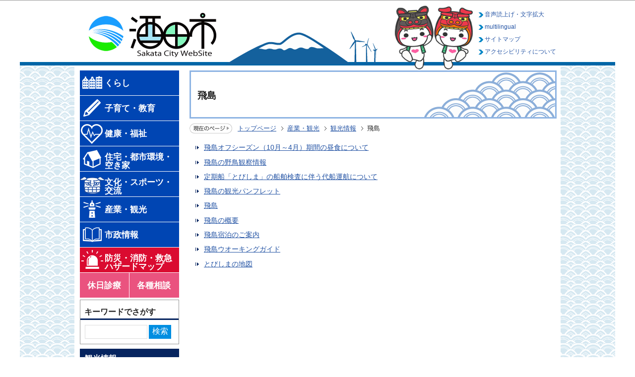

--- FILE ---
content_type: text/html
request_url: https://www.city.sakata.lg.jp/sangyo/kanko/tobishima/index.html
body_size: 17995
content:
<?xml version="1.0" encoding="UTF-8"?>
<!DOCTYPE html PUBLIC "-//W3C//DTD XHTML 1.0 Transitional//EN" "http://www.w3.org/TR/xhtml1/DTD/xhtml1-transitional.dtd">
<html lang="ja" xml:lang="ja" prefix="og: http://ogp.me/ns# article: http://ogp.me/ns/article#" xmlns="http://www.w3.org/1999/xhtml">
<head>
<meta http-equiv="content-type" content="text/html; charset=UTF-8" />
<meta http-equiv="content-language" content="ja" />
<meta http-equiv="Content-Style-Type" content="text/css" />
<meta http-equiv="Content-Script-Type" content="text/javascript" />
<meta name="Author" content="Sakata city" />



 
<meta name="viewport" content="width=device-width, initial-scale=1.0, minimum-scale=1.0, maximum-scale=1.0" />
<link href="/css/style_base.css" media="all" rel="stylesheet" type="text/css" />
<link href="/css/style_main.css?202211" media="all" rel="stylesheet" type="text/css" />
<link href="/css/style_print.css" media="print" rel="stylesheet" type="text/css" />
<link href="/css/style.wysiwyg.css" media="all" rel="stylesheet" type="text/css" />
<link href="/css/style.tableconverter.css" media="all" rel="stylesheet" type="text/css" />
<link href="/css/google_search.css" media="all" rel="stylesheet" type="text/css" />
<link href="/css/style_smph.css" media="screen and (max-width: 770px)" rel="stylesheet" type="text/css" />

<title>飛島：酒田市公式ウェブサイト</title>
<script src="/js/jquery.js" type="text/javascript"></script>
<script src="/js/jquery.cookie.js" type="text/javascript"></script>

<script type="text/javascript" src="/js/jquery-ui.min.js"></script>
<script type="text/javascript" src="/js/mymenu.js"></script>
<script type="text/javascript" src="/js/mymenu2.js"></script>
<script type="text/javascript" src="/js/smph_common.js"></script>

<script src="/js/jquery.zoomsight-launch.js" type="text/javascript"></script>

<!-- redirect -->
<script type="text/javascript"> // <![CDATA[
if((location.protocol == 'http:') && (location.hostname.indexOf('city.sakata.lg.jp') !== -1)){
    location.replace(location.href.replace(/http:/, 'https:'));
}
// ]]>
</script>

<!-- Google Tag Manager -->
<script>
// <![CDATA[
(function(w,d,s,l,i){w[l]=w[l]||[];w[l].push({'gtm.start':
new Date().getTime(),event:'gtm.js'});var f=d.getElementsByTagName(s)[0],
j=d.createElement(s),dl=l!='dataLayer'?'&l='+l:'';j.async=true;j.src=
'https://www.googletagmanager.com/gtm.js?id='+i+dl;f.parentNode.insertBefore(j,f);
})(window,document,'script','dataLayer','GTM-NDLRCQ8');
// ]]>
</script>
<!-- End Google Tag Manager -->

<!-- ▽google-analytics▽ -->
<script type="text/javascript">
// <![CDATA[
  (function(i,s,o,g,r,a,m){i['GoogleAnalyticsObject']=r;i[r]=i[r]||function(){
  (i[r].q=i[r].q||[]).push(arguments)},i[r].l=1*new Date();a=s.createElement(o),
  m=s.getElementsByTagName(o)[0];a.async=1;a.src=g;m.parentNode.insertBefore(a,m)
  })(window,document,'script','https://www.google-analytics.com/analytics.js','ga');

  ga('create', 'UA-83688568-1', 'auto');
  ga('send', 'pageview');
// ]]>
</script>
<!-- △google-analytics△ -->






<!-- google-analytics -->
<meta property="og:title" content="飛島" />
<meta property="og:type" content="article" />
<meta property="og:url" content="https://www.city.sakata.lg.jp/sangyo/kanko/tobishima/index.html" />
<meta property="og:image" content="" />
<meta property="og:description" content="" />
</head>
<body id="base">


<!-- Google Tag Manager (noscript) -->
<noscript><iframe src="https://www.googletagmanager.com/ns.html?id=GTM-NDLRCQ8" height="0" width="0" style="display:none;visibility:hidden"></iframe></noscript>
<!-- End Google Tag Manager (noscript) -->

<noscript>
<p class="jsmessage">酒田市ホームページではJavaScriptを使用しています。JavaScriptの使用を有効にしていない場合は、一部の機能が正確に動作しない恐れがあります。<br />お手数ですがJavaScriptの使用を有効にしてください。</p>
</noscript>
<div class="blockjump"><a id="PTOP" name="PTOP"><img alt="このページの先頭です" height="1" src="/images/spacer.gif" width="1" /></a><img alt="サイトメニューここから" height="1" src="/images/spacer.gif" width="1" /></div>
<div id="blockskip">
<script type="text/javascript"> 
<!--
$(function(){
	$("#blockskip a").focus(function(){
		$(this).parent()
			.animate(
				{
					height: '1.5em'
				},{
					duration: 'fast'
				}
			)
			.addClass("show");
	});
	$("#blockskip a")
		.blur(function(){
		$(this).parent()
			.animate(
				{
					height: '1px'
				},{
					duration: 'fast',
					complete: function(){
						$(this).removeClass("show");
					}
				}
			)
	});
});
//-->
</script>
<a href="#CONT">このページの本文へ移動</a>
</div>
<!-- ▼ヘッダーここから▼ -->
<div class="baseallt">
<div id="baseleft">
<div id="baseright">
<div id="h0bgwrap">
<div class="h0wrap clearfix">
<div id="h0left2"><a href="/index.html"><img alt="酒田市" height="90" src="/images/c_title.jpg" width="320" /></a></div>
<p class="navi-btn">メニューを開く</p>
<div id="h1left2">

<ul class="h1left2">
<li><img alt="鳥海山　風車" src="/images/headimage.png" width="390" height="120" /></li>
</ul>
</div>
<a href="/shisei/mascot/Characterprofile.html"><img class="head_img" alt="もしぇのん・あののん" src="/images/title_img.png" height="140" /></a>
<div id="h0right-top">

<ul class="headlist">
<!-- ZoomSightクラウド型 -->
<li><p><a href="https://www.zoomsight-sv.jp/SKT/controller/index.html#https://www.city.sakata.lg.jp/">音声読上げ・文字拡大</a></p></li>
<li><p><a href="/homepage/Multilingual.html">multilingual</a></p></li>
<li><p><a href="/sitemap.html">サイトマップ</a></p></li>
<li><p><a href="/shisei/kouho/homepage/saitonituitekoho.html">アクセシビリティについて</a></p></li>
</ul>

</div>
</div>
<hr class="vis" />
<hr />
</div>
</div>
</div>
</div><!-- basealltここまで -->
<!-- ▲ヘッダーここまで▲ -->
<hr />

<div id="baseall">
<div class="wrap clearfix">

<!--▼サイトメニューここから▼-->
<div class="guidance"><img src="/images/spacer.gif" alt="サイトメニューここから" width="1" height="1" /></div>
<div id="globalnavi" class="g-navi">
<!--▽グローバルナビ▽-->
<div class="mainbox-l">
<div id="gnb">
<ul class="gnavi clearfix">
<li class="gnb01"><a href="/kurashi/index.html"><img height="50" alt="" src="/images/g_nav_01.png" /><span>くらし</span></a></li>
<li class="gnb02"><a href="/kosodate/index.html"><img height="50" alt="" src="/images/g_nav_02.png" /><span>子育て・教育</span></a></li>
<li class="gnb03"><a href="/kenko/index.html"><img height="50" alt="" src="/images/g_nav_03.png" /><span>健康・福祉</span></a></li>
<li class="gnb04"><a href="/jyutaku/index.html"><img height="50" alt="" src="/images/g_nav_05.png" /><span>住宅・都市環境・空き家</span></a></li>
<li class="gnb05"><a href="/bunka/index.html"><img height="50" alt="" src="/images/g_nav_04.png" /><span>文化・スポーツ・交流</span></a></li>
<li class="gnb06"><a href="/sangyo/index.html"><img height="50" alt="" src="/images/g_nav_06.png" /><span>産業・観光</span></a></li>
<li class="gnb07"><a href="/shisei/index.html"><img height="50" alt="" src="/images/g_nav_07.png" /><span>市政情報</span></a></li>
<li class="gnb08"><a href="/bousai/index.html"><img height="50" alt="" src="/images/g_nav_08.png" /><span>防災・消防・救急 ハザードマップ</span></a></li>
<li class="gnb09"><a href="/kenko/iryo/iryokikan/shinryojyo/shinryoujyo-oshirase.html"><span class="gnb09">休日診療</span></a><a href="/kurashi/soudan/index.html"><span class="gnb10">各種相談</span></a></li>
</ul>

<ul class="headlist headlist_smph">
<!-- ZoomSightクラウド型 -->
<li><p><a href="https://www.zoomsight-sv.jp/SKT/controller/index.html#https://www.city.sakata.lg.jp/">音声読上げ・文字拡大</a></p></li>
<li><p><a href="/homepage/Multilingual.html">multilingual</a></p></li>
<li><p><a href="/sitemap.html">サイトマップ</a></p></li>
<li><p><a href="/shisei/kouho/homepage/saitonituitekoho.html">アクセシビリティについて</a></p></li>
</ul>
</div>
</div>
<!--△グローバルナビ△-->

<hr />
<!-- ▽検索ボックス▽ -->
<div class="search_sub clearfix">
<div class="bookmark-title">
<p>キーワードでさがす</p>
</div>
<div class="search-wp clearfix">
<form method="get" action="/search.html">
<div class="search-box_con">
<img src="/images/spacer.gif" alt="サイト検索：キーワードを入力してください。" width="1" height="1" />
<div class="search_txt_box_con"><input type="text" name="q" size="23" maxlength="255" value="" title="検索" /></div>
<div class="search_submit_con"><input type="submit" name="btnG" value="検索" /></div>
<input name="cx" type="hidden" value="001717714555090586246:cwh2zsjgizy" />
<input type="hidden" name="cof" value="FORID:9" />
<input type="hidden" name="ie" value="UTF-8" />
<input type="hidden" name="oe" value="UTF-8" />
<input type="hidden" name="whence" value="0" />
</div>
</form>
</div>
</div>
<!-- △検索ボックス△ -->
<div class="guidance"><img alt="サイトメニューここまで" height="1" src="/images/spacer.gif" width="1" /></div>
</div><!-- globalnaviここまで -->
<!--▲サイトメニューここまで▲-->

<!-- ▼メインコンテンツここから▼ -->
<div class="guidance"><a name="CONT" id="CONT"><img src="/images/spacer.gif" alt="本文ここから" width="1" height="1" /></a></div>
<div id="main" class="no_top">

<!-- ↑ write in header ↑ -->



<div class="h1bg"><div><h1>飛島</h1></div></div>





<!--▽パンくずナビ▽-->
<div class="pankuzu">
<ul class="clearfix">
<li class="pk-img"><img src="/images/c_icon_pankuzu.gif" alt="現在のページ" width="86" height="20" /></li>
<li><a href="/index.html">トップページ</a></li>
<li><a href="../../index.html">産業・観光</a></li>
<li><a href="../index.html">観光情報</a></li>
<li class="pk-thispage">飛島</li>
</ul>
</div>
<!--△パンくずナビ△-->







<div class="automenu01">
  <ul class="norcor">
    
      <li>
        <a href="/sangyo/kanko/tobishima/tobisimaoff.html">飛島オフシーズン（10月～4月）期間の昼食について</a>
        
        
      </li>
    
      <li>
        <a href="/sangyo/kotsu/teikisen/tobishimasyokai/WildBird.html">飛島の野鳥観察情報</a>
        
        
      </li>
    
      <li>
        <a href="/sangyo/kotsu/teikisen/teikisenoshirase/daisenunkou.html">定期船「とびしま」の船舶検査に伴う代船運航について</a>
        
        
      </li>
    
      <li>
        <a href="/sangyo/kotsu/teikisen/tobishimasyokai/pannhuretto.html">飛島の観光パンフレット</a>
        
        
      </li>
    
      <li>
        <a href="/sangyo/kanko/tobishima/tobishima.html">飛島</a>
        
        
      </li>
    
      <li>
        <a href="/sangyo/kanko/tobishima/tobishima_gaiyou.html">飛島の概要</a>
        
        
      </li>
    
      <li>
        <a href="/sangyo/kanko/tobishima/tobishima_syukuhaku.html">飛島宿泊のご案内</a>
        
        
      </li>
    
      <li>
        <a href="/sangyo/kanko/tobishima/walking_guide.html">飛島ウオーキングガイド</a>
        
        
      </li>
    
      <li>
        <a href="/sangyo/kanko/tobishima/tobishima_chizu.html">とびしまの地図</a>
        
        
      </li>
    
  </ul>
</div>














<!-- scs_jyogai_start -->
<div class="guidance"><img src="/images/spacer.gif" alt="本文ここまで" width="1" height="1" /></div>
<!-- scs_jyogai_end -->
<!-- scs_jyogai_start -->
<div class="tothispage clearfix"><div><a href="#PTOP">このページの先頭へ戻る</a></div></div>
<!-- scs_jyogai_end -->
</div><!-- /div main -->
<!-- ▲メインコンテンツここまで▲ -->
<hr />





<!-- ↓ write in footer ↓ -->
<!-- /div.mainはテンプレート内のセパレートパーツでクローズ -->
<hr />

<!--▼サイドメニュー（下）ここから▼-->
<div id="localnavi">
<div class="guidance"><img src="/images/spacer.gif" alt="サブナビゲーションここから" width="1" height="1" /></div>

<!-- ▽ローカルナビ▽ -->

<div id="losubnavi">
<div class="lobgbox">
<h2><span>観光情報</span></h2>
<ul>

<li><a href="/sangyo/kanko/rejyashisetsu/kanko20250210.html">山居倉庫といろは蔵パークへの大型バスでのアクセスについて</a></li>

<li><a href="/sangyo/kanko/sisetujouhou.html">令和6年7月25日からの豪雨災害による観光施設の状況について</a></li>

<li><a href="/sangyo/kanko/chiikitsuyaku-list.html">北庄内地域通訳案内士一覧</a></li>

<li><a href="/sangyo/kanko/chiikitsuyaku.html">北庄内地域通訳案内士</a></li>

<li><a href="/sangyo/kanko/matsuyamakankoubora.html">松山観光ボランティアガイド</a></li>

<li><a href="/sangyo/kanko/sakatasanpo.html">酒田市観光ガイドブック「さかたさんぽ」（令和7年度版）</a></li>

<li><a href="/shisei/kouho/jyohohasshin/sakatamikke.html">#酒田みっけ 投稿してみませんか？見てみませんか？</a></li>

<li><a href="/shisei/kouho/jyohohasshin/sakatamikke_winner.html">月間酒田みっけ大賞受賞作品</a></li>

<li><a href="/sangyo/kanko/omotenashi_manual.html">おもてなしマニュアルをご活用ください</a></li>

<li><a href="/sangyo/kanko/zuiken_sakata.html">河村瑞賢～西廻り航路を開拓したプロジェクトリーダー～</a></li>

<li><a href="/sangyo/kanko/sego.html">「西郷どん」と庄内・酒田の縁～南洲翁遺訓のふるさと～</a></li>

<li><a href="/sangyo/kanko/hchiki03-satoyama.html">里山ひらた あそび案内</a></li>

<li><a href="/sangyo/kanko/sakatacitycom.html">観光オフィシャルサイト&lt;サカタシティドットコム&gt;のお知らせ</a></li>

<li><a href="/sangyo/kanko/rejyashisetsu/index.html">レジャー施設</a></li>

<li><a href="/bunka/bunkazai/bunkazaishisetsu/index.html">文化財施設</a></li>

<li><a href="/bunka/bunkazai/rekishibunkashisetsu/index.html">歴史文化施設</a></li>

<li><a href="/sangyo/kanko/insyoku/index.html">飲食・お土産</a></li>

<li><a href="/sangyo/kanko/cyokaisan/index.html">鳥海山</a></li>

<li>飛島</li>

<li><a href="/sangyo/kanko/shizen/index.html">自然</a></li>

<li><a href="/sangyo/kanko/taiken/index.html">体験</a></li>

<li><a href="/sangyo/kanko/green_tourism.html">グリーン・ツーリズム</a></li>

<li><a href="/sangyo/kanko/akachanjiji_namae.html">酒田大獅子一家　あかちゃん獅子の名まえが決まりました！</a></li>

</ul>
</div>
</div>

<!-- △ローカルナビ△ -->

<!-- ▽レコメンド▽ -->

<!-- △レコメンド△ -->

<!-- ▽よくある質問▽ -->

<div class="yokuarulobgbox">
<h2>よくある質問</h2>

<ul><li><a href="/qa/kanko/FAQ051626500.html">飛島への定期船は予約が必要ですか？</a></li><li><a href="/qa/kanko/FAQ051626800.html">飛島の旅館、民宿を紹介してほしいのですが、どうすればいいでしょうか。</a></li><li><a href="/qa/kanko/FAQ051626700.html">飛島に車を持っていきたいのですが、どうすればいいですか？</a></li><li><a href="/qa/kanko/FAQ051627000.html">市内の観光パンフレットがほしいのですが、どこにありますか？</a></li><li><a href="/qa/kanko/FAQ051626900.html">観光用の貸し自転車はありませんか？</a></li></ul>

<div class="yokuaruichiran-all"><a href="/qa/index.html">よくある質問の一覧へ</a></div>
</div>

<!-- △よくある質問△ -->

<!-- ▽お気に入り▽ -->
<div class="lobookmark lobgbox">
<div class="bookmark-title clearfix">
<h2>お気に入り</h2>
<p><a href="/homepage/okiniiri.html"><img src="/images/c_bt_snavi_henshu.png" alt="編集" width="40" height="24" /></a></p>
</div>

<div id="tmp_mymenu">
<div id="tmp_mymenu_cnt">
<div id="tmp_mymenu_list">
<p>マイメニューの機能は、JavaScriptが無効なため使用できません。ご利用になるには、JavaScriptを有効にしてください。</p>
</div>
<div id="tmp_mymenu_status"></div>
</div>
</div>

</div>
<!-- △お気に入り△ -->

<!-- ▽情報が見つからないときは▽ -->
<p class="lojoho"><a href="/homepage/joho.html"><img src="/images/c_bt_snavi_joho.gif" alt="情報が見つからないときは" width="198" height="50" /></a></p>
<!-- △情報が見つからないときは△ -->

<div class="guidance"><img src="/images/spacer.gif" alt="サブナビゲーションここまで" width="1" height="1" /></div>

</div><!-- localnaviここまで -->
<!--▲サイドメニュー（下）ここまで▲-->

</div><!-- /div wrap -->
</div><!-- /div baseall -->


<!-- ▼フッターここから▼ -->
<div class="newpara guidance"><img src="/images/spacer.gif" alt="以下フッターです。" width="1" height="1" /></div>

<div class="topfoot4bg">
<div class="topfoot3bg">
<div class="topf0add clearfix">
<h2>酒田市役所</h2><br />
<address>〒998-8540<br />
山形県酒田市本町二丁目2番45号<br />
電話：0234-22-5111（代表）<br />
開庁時間：平日午前8時30分から午後5時15分<br />
（祝日、12月29日～1月3日を除く）<br />

<span id="topf0copy">Copyright (C) City Sakata Yamagata Japan All Rights Reserved.

</span>
</address>
<a href="https://www.city.sakata.lg.jp/shisei/goiken_otoiawase/mail.html" class="contact"><img alt="市へのご意見" src="/images/f_iken.png" width="100" /></a>
</div>
</div>
<hr class="vis_f" />

<div class="guidance"><img src="/images/spacer.gif" alt="フッターここまで" width="1" height="1" /><a href="#PTOP"><img src="/images/spacer.gif" alt="このページのトップに戻る" width="1" height="1" /></a></div></div>


<!-- ▲フッターここまで▲ -->
<!-- scs_jyogai_end -->



</body>
</html>

--- FILE ---
content_type: text/css
request_url: https://www.city.sakata.lg.jp/css/style_base.css
body_size: 42132
content:
@charset "UTF-8";

/* 画面表示用スタイル2014 */

/*  ------------------------基本、大枠設定------------------------  */
body {
	margin: 0;
	padding: 0;
	font-family: "メイリオ", Arial, sans-serif;
	color: #222222;
	background-color: #none;
}
div.baseall {
	margin: 0;
	padding: 0;

}

div#baseall {
	margin: 0 auto;
	width: 1200px;
	background-image:url(../images/bg_01.png);
	padding-bottom:10px;
}
/* ------------------------ヘッダー------------------------ */


/* ------------------------グローバルナビ------------------------ */


/* ------------------------コンテンツ外枠------------------------ */


/* ------------------------パンくずナビ------------------------ */
div.pankuzu {
	/* clear: both; */
	/* margin: 0 auto; */
	/* width: 540px; */
	background-color: #fff;
	/*padding-bottom: 20px; */
	/* padding: 0 6px 10px 0px; */
	/* display: inline-block; */
	/* float:left; */
}
div.pankuzu ul {
	/* clear: both; */
	margin: 0;
	padding: 0px 0 0 0px;
}
div.pankuzu ul li {
	float: left;
	margin: 0;
	padding: 5px 15px 7px 7px;
	font-size: 84%;
	line-height: 110%;
	/* white-space: nowrap; */
	background-color: transparent;
	background-image: url(../images/c_arrow_pankuzu.gif);
	background-repeat: no-repeat;
	background-position: 100% 0.5em;
	min-height: 12px;
	_height: 1%;

}
div.pankuzu ul li.pk-img {
	padding: 2px 4px 0 0;
	font-size: 1%;
	line-height: 1%;
	background-image: none !important;
}
div.pankuzu ul li.pk-thispage {
	background-image: none !important;
}


/* ------------------------コンテンツ大枠------------------------ */
/* コンテンツ大枠 */
div.wrap {
	margin: 0 auto;
	padding: 0 6px 0px 10px;
	text-align: left;
	background-color: #fff;
	width: 960px;
	margin-bottom: 10px;
}

/* メインコンテンツ（サブナビなし） */
div#main-nosub {
	clear: both;
	margin: 0 4px 0 0;
	padding: 0;
	text-align: left;
	color: #222222;
	background-color: #FFFFFF;
	_height: 1%;
	width: 740px;
	float: right;
}

/* メインコンテンツ */
div#main {
	clear: both;
	float: right;
	margin: 0;
	padding: 0;
	color: #222222;
	width: 740px;
	background-color: #FFFFFF;
}

/* ローカルナビゲーション */
div#localnavi {
	float: left;
	margin: 0;
	padding: 0;
	width: 200px;
	padding-bottom:20px;
}


div.mainbox-l {
	clear: both;
	float: left;
	margin: 0;
	padding: 0;
	width: 200px;
	background-color:#fff;
	padding-bottom:3px;
}

/* ------------------------グローバルナビ------------------------ */
div#gnb {
	clear: both;
	margin: 0;
	padding: 0;
}
ul.gnavi {
	clear: both;
	margin: 0;
	padding: 0;
	font-size: 1%;
	line-height: 1%;
	width: 100%;
	background-color: transparent;
}
ul.gnavi li {
	float: left;
	margin: 0;
	padding: 0 0 0 3px;
	text-align: left;
	height: 63px;
	background-color: transparent;
	background-image: none;
}

ul.gnavi li img{
	float: left;
	margin-top: -7px;
}


ul.gnavi li.gnb01 {
	background-color: #0045b3;
	border-bottom: 1px solid #ffffff;
}


ul.gnavi li.gnb02 {
	background-color: #0045b3;
	border-bottom: 1px solid #ffffff;

}

ul.gnavi li.gnb03 {
	background-color: #0045b3;
	border-bottom: 1px solid #ffffff;

}

ul.gnavi li.gnb04 {
	background-color: #0045b3;
	border-bottom: 1px solid #ffffff;
	line-height: 17px;

}

ul.gnavi li.gnb05 {
	background-color: #0045b3;
	border-bottom: 1px solid #ffffff;
	line-height: 17px;

}

ul.gnavi li.gnb06 {
	background-color: #0045b3;
	border-bottom: 1px solid #ffffff;

}

ul.gnavi li.gnb07 {
	background-color: #0045b3;
	border-bottom: 1px solid #ffffff;

}

ul.gnavi li.gnb08 {
	background-color: #da0b30;
	border-bottom: 1px solid #ffffff;
	line-height: 17px;


}

ul.gnavi li.gnb09 {
	background-color: #ea537f;
	width: 99px;
	float: left;
	border-bottom: 1px solid #ffffff;
	border-right: 1px solid #ffffff;
}

ul.gnavi li.gnb10 {
	background-color: #ea537f;
	width: 100px;
	float: right;
	border-bottom:1px solid #ffffff;
}

div#gnb span.gnb09 {
	color: #ffffff;
	font-weight: bold;
	display: block;
	margin: 6px 0 0 0px;
	padding-top: 7px;
	padding-left: 15px;


}

div#gnb span.gnb10 {
	color: #ffffff;
	font-weight: bold;
	display: block;
	margin: 6px 0 0 0px;
	padding-top: 7px;
	padding-left: 15px;


}

/* ------------------------フッター------------------------ */
div.topfoot4bg {
	overflow: hidden;
	background-color: #fff;
	margin-top: 10px;
	width: 1200px;
	margin:0 auto;

}

div.topfoot3bg {
	background-image: url(/images/footer.png);
	background-repeat: no-repeat;
	background-size: 960px;
	margin: 0px auto;
	width: 960px;
	background-position: bottom;
}

div.topf0add {
	clear: both;
	padding-bottom: 5px;
	padding-left: 300px;
	margin: 0px auto;
	padding-top: 10px;
	height: 190px;
}


div.topf0add img {
position: relative;
top: -125px;
left: 470px;
}

div.topf0add h2 {
	background-image: none;
	border: medium none;
	line-height: 1.5em;
	margin: 0px 10px 0 150px;
	float: left;
	font-size: 120%;
}

address {
	padding: 3px 0 0 0;
	font-style: normal;
	margin: 15px 0px 0px 20px;
	color: #333333;
	line-height: 1.5em;
	background-color: transparent;
	font-size: 90%;
}

.topfoot2wp {
	color: #ffffff;
	
}

div.topfoot2bg {
	padding: 5px 0 0 0;
	margin: auto;
	width: 960px;
}

ul.topfootlist {
	clear: both;
	padding: 0 0 1em 5em;
	margin: 0px;
	background-color: transparent;
	color: #333333;

}

ul.topfootlist li {
	padding: 0 20px 0 20px;
	line-height: 100%;
	margin: 0px;
	white-space: nowrap;
	float: left;
	font-size: 90%;
	background-image: none;
	_height: 1%;
}


ul.topfootlist li a {
	padding-left: 0 15px 0 0;
	background-position: 0px 0.4em;
	text-decoration: none;
}

ul.topfootlist li a:link {
	background-color: transparent;
	color: #333333;

}
ul.topfootlist li a:visited {
	background-color: transparent;
	color: #333333;
}
ul.topfootlist li a:active {
	background-color: transparent;
	color: #333333;
}
ul.topfootlist li a:hover {
	background-color: transparent;
	color: #333333;
}




span#topf0copy {
    line-height: 1.5em;
    text-align: left;
    background-color: transparent;
    margin: 0px;
    padding: 0 0 0px 0px;
    color: #333333;
    font-size: 90%;
}



/* ------------------------サブナビ------------------------ */
/* ▽サブナビゲーション▽ */

div#losubnavi {
	clear: both;
	margin: 0 0 10px 0;
	padding: 10px 10px 0 0px;
	width: 200px;
	_height: 1%;
	padding-bottom:3px;
}

div#losubnavi div.lsnavi {
	margin: 0;
	padding: 0;
	/* background-image: url(/images/c_bg_title_snavi_folder.gif); */
	/* background-repeat: repeat-y; */
	/* background-position: 0 0; */
	_height: 1%;
}
div#losubnavi h2 {
	margin: 0;
	padding: 5px 0 0 0;
	font-size:95%;
	color: #ffffff;
	background-color: transparent;
	_height: 1%;
}
div#losubnavi h2 span {
	margin: 0;
	padding: 3px 4px 8px 5px;
	display: block;
	background-color: transparent;
	border: medium none;
	_height: 1%;
}
div#losubnavi ul {
	margin: 0;
	padding: 8px 0 8px 0;
	background-color: #ffffff;
	border: 1px solid #969696;
}
div#losubnavi li {
	margin: 0;
	padding: 3px 4px 3px 26px;
	background-color: transparent;
	background-image: url(../images/c_icon_snavi_li.png);
	background-repeat: no-repeat;
	background-position: 12px 0.56em;
	word-break: break-all;
	_height: 1%;
}

/* ▽サブナビ共通▽ */
div.lobgbox {
	clear: both;
	margin: 0 0 3px 0;
	padding: 0;
	width: 200px;
	_height: 1%;
}
div.lobgbox h2 {
	margin: 0;
	padding: 0;
	font-size: 1%;
	line-height: 1.3em;
	border: none;
}

div.lobgbox p.message {
	margin: 3px 5px 10px 8px;
	width: 450px;
}

/* ▽検索ボックス▽ */
div.search_sub{
	float:left;
	margin: 0;
	padding:10px 0 10px 0;
	border:1px solid #969696;
	width:198px;
	background-color:#fff;
	margin-bottom: 3px;
}


div.search-title{
	border-bottom:3px solid #06245f;
	margin:0px 10px:
	padding:0 0 5px 0;
}



form#topmain-search {
	margin: 0;
	padding: 0;
	white-space: nowrap;
}
form#topmain-search div {
	margin: 0;
	padding: 0;
}
form#topmain-search input#query {
	margin: 0 0 0 -3px;
	padding: 0;
	width: 350px;
	height: 19px;
}
form#topmain-search input.fedbt {
	margin: 0 0 0 4px;
	padding: 0;
	width: 46px;
	height: 24px;
	font-size: 90%;
	font-weight: normal;
	color: #ffffff;
	border: 1px solid #999999;
	background-color: #419630;
	cursor: hand;
	vertical-align: top;
}



div.searchbgall {
	text-align : left;
	margin : 15px 8px 0 8px;
	padding : 0;
	width : 940px;
	height : 50px;
	clear : both;
	background-color : #e2e2e2;


}

ul.searchlist {
	float : left;
	margin : 0;
	padding : 0;


}



div.search form div.search-txt {
	float : left;
	

}


div.search form div.search-box_con {
	float : left;
	margin : 0;
	padding : 10px 2px 0 2px;
	height : 10px;
	font-size : 80%;
	width : 450px;


}

form.gsc-search-box {
	padding: 0px 4px 2px 6px ;


}




.search_submit {
    float: left;
}

.search_txt_box_con {
    float: left;
}

.search-box {
    overflow: hidden;
    margin: 0;
}

.search-wp_con {
    float: left;
	width: 180px
}
.search_txt_box_con input[type="text"] {
    width: 120px;
    min-height: 24px;
    background: #FFFFFF;
    border: 1px solid #DDDDDD;
    font-family: Avenir, Verdana, Arial, "ヒラギノ角ゴ ProN W3", "Hiragino Kaku Gothic ProN", "Hiragino Kaku Gothic Pro", "メイリオ", Roboto, Meiryo, sans-serif;
    font-size: 100%;
    margin: 10px 0 0 8px;
}

.search_submit_con  input[type="submit"] {
    background: #008ee1;
    border: 1px solid #008ee1;
    color: #FFF;
    cursor: pointer;
    width: 45px;
    min-height: 28px;
    margin: 10px 0 0 3px;
    padding: 0;
    font-family: Avenir, Verdana, Arial, "ヒラギノ角ゴ ProN W3", "Hiragino Kaku Gothic ProN", "Hiragino Kaku Gothic Pro", "メイリオ", Roboto, Meiryo, sans-serif;
    font-size: 100%;
}



/* ▽このページを見ている人は▽ */
div.lorecommend {
	border: 0px solid #969696;
}

div.lorecommend h2 {
	background-color: #06245f;
	color: #ffffff;
	padding: 5px 0 5px 5px;
	font-size: 100%;
}

div.lorecommend ul {
	margin: 0;
	padding: 8px 0 8px 0;
	border: 1px solid #969696;
	background-color: transparent;
}
div.lorecommend li {
	margin: 0;
	padding: 3px 4px 3px 24px;
	background-color: transparent;
	background-image: url(/images/c_icon_snavi_li.gif);
	background-repeat: no-repeat;
	background-position: 8px 10px;
	_height: 1%;
}

/* ▽注目情報▽ */
div.chumoku {
	background-image: url(/images/c_bg_snavi_recommend.gif);
}
div.chumoku ul {
	margin: 0;
	padding: 8px 0 8px 0;
	background-color: transparent;
}
div.chumoku li {
	margin: 0;
	padding: 3px 4px 3px 24px;
	background-color: transparent;
	background-image: url(/images/c_icon_chumokulink.gif);
	background-repeat: no-repeat;
	background-position: 5px 0.46em;
	_height: 1%;
}

/* ▽よくある質問▽ */

div.yokuarulobgbox {
	clear: both;
	margin: 0 0 3px 0;
	padding: 0;
	width: 198px;
	_height: 1%;
	border: 1px solid #969696;
	float: left;
}



div.yokuarulobgbox h2 {
	background-color: #06245f;
	color: #ffffff;
	padding: 5px 0 5px 5px;


}



div.yokuarulobgbox ul{
	margin: 0;
	padding: 2px 0 8px 0;
	background-color: transparent;
	


}

div.yokuarulobgbox li {
	padding: 0px 6px 2px 18px;
	background-image: url(../images/c_icon_snavi_li.png);
	background-repeat: no-repeat;
	background-position: 6px 5px;


}


div.yokuaruichiran-all {
	clear: both;
	float: right;
	margin: 0;
	padding: 0 ;
	font-size: 90%;
	padding-right: 5px;
	padding-bottom: 5px;
}

div.yokuaruichiran-all div {
	float: right;
	margin: 0;
	padding: 2px 12px 0 14px;
	line-height: 1.2em;
	font-size: 90%;
	test-align: right
	
}

div.yokuarulobgbox div.m-title {
	margin: 0;
	padding: 2px 0 8px 0;
	background-color: transparent;
	border: none;
}
div.yokuarulobgbox div.m-title div {
	margin: 0;
	padding: 0;
}
div.yokuarulobgbox div.m-title h2.nextpage {
	margin: 0.5em 0 0 0;
	padding: 0px 6px 2px 18px;
	background-image: url(../images/c_icon_snavi_li.png);
	background-repeat: no-repeat;
	background-position: 6px 5px;
	line-height: 1.5em;
	font-size: 90%;
	font-weight: normal;
	background-color: #ffffff;
}



p.lofaq {
	margin: 3px 0 8px 0;
	padding: 0;
	font-size: 1%;
	line-height: 1%;
	background-color: transparent;
}

/* ▽情報が見つからないときは▽ */
p.lojoho {
	margin: 0 0 0 0px;
	padding: 0;
	font-size: 1%;
	line-height: 1%;
	width: 198px;
	background-color: transparent;
	border: 1px solid #969696;
}


/* ------------------------共通タグの基本定義------------------------ */
div.h1bg {
	background-image: url(../images/c_bg_img_h1.png);
	background-repeat: no-repeat;
	background-position: 100% 100%;
	clear: both;
	border: 3px solid #8EB4E3;
	margin: 10px 0 8px 0;
	padding: 25px 0 20px 0;
	_height: 1%;
}
div.h1bg div {
	margin: 0;
	padding: 0 0 0 13px;
	_height: 1%;
}
div.h1bg h1 {
	margin: 0;
	padding: 10px 190px 10px 0;
	font-size: 120%;
	color: #222222;
}
div.h1img h1 {
	clear: both;
	margin: 4px 0 8px 0;
	padding: 0;
	font-size: 1%;
	line-height: 1%;
	border: none;
	background-image: none;
}
div.h2bg {
	clear: both;
	margin: 1.2em 0 0.8em 0.5em;
	padding: 0;
}
div.h2bg div {
	clear: both;
	margin: 0;
	padding: 6px 0 6px 0;
	background-color: #dceaff;

}
h2 {
	clear: both;
	margin: 0;
	padding: 0.2em 0 0.1em 8px;
	font-size: 100%;
	line-height: 1.4em;
}
div.kankou h2 {
	float: left;
	margin: 0;
	padding: 0.2em 0 2.1em 8px;
	font-size: 100%;
	line-height: 1.4em;
	width: 90px;
}
div.sns h2 {
	float: left;
	margin: 0;
	padding: 0.2em 0 0.1em 8px;
	font-size: 100%;
	line-height: 1.4em;
	width: 125px;
}
div.h3bg {
	margin: 1em 0 0.7em 10px;
	padding: 0;
}
div.h3bg div {
	margin: 0;
	background-color: #FFFFFF;
	_height: 1%;
}
h3 {
	margin: 0;
	padding: 0.1em 0 0 13px;
	font-weight: bold;
	font-size: 92%;
	line-height: 1.5em;
	color: #222222;
}
div.h4bg {
	border-left: 4px solid #0078d0;
	border-bottom: 1px dotted #dadada;
	margin: 0.7em 0 0.56em 10px;
	padding:0;
}
h4 {
	margin: 0;
	padding: 0 0 0 8px;
	font-size: 90%;
	font-weight: bold;
	line-height: 2.0em;
	color: #222222;
	background-color: #FFFFFF;
}

img {
	border: none;
}
hr {
	display: none;
}
p {
	margin: 0.56em 0 0.1em 10px;
	padding: 0;
	line-height: 1.5em;
	font-size: 90%;
	color: #222222;
	background-color: #FFFFFF;
}
ul {
	margin: 0.7em 5px 0.7em 0;
	padding: 0 0 0 8px;
	list-style-type: none;
	list-style-image: none;
}
ol {
	margin: 0.7em 5px 0.7em 28px;
	padding: 0 0 0 6px;
}
li {
	margin: 0.5em 0 0 0;
	padding: 0;
	line-height: 1.5em;
	font-size: 90%;
	color: #222222;
	background-color: #FFFFFF;
}
ul li {
	padding: 0 0 0 18px;
	list-style-type: none;
	list-style-image: none;
	background-image: url(../images/c_icon_li.gif);
	background-repeat: no-repeat;
	background-position: 3px 0.38em;
	_height: 1%;
}
li.pagelinkout img {
	margin: 0;
	padding: 0;
	height:1em;
}
dl {
	margin: 0.7em 5px 0.7em 0;
	padding: 0 0 0 10px;
}
dt {
	margin: 0.56em 0 0.56em 0;
	padding: 0;
	line-height: 1.5em;
	font-size: 90%;
	color: #222222;
	background-color: #FFFFFF;
}
dd {
	margin: 0 0 0.56em 0;
	padding: 0;
	line-height: 1.5em;
	font-size: 90%;
	color: #222222;
	background-color: #FFFFFF;
}
table.table01 {
	margin: 0.2em 5px 0.2em 10px;
	padding: 0;
	border-collapse: collapse;
	border: 1px solid #C3C3C3;
	font-size: 90%;
	line-height: 1.5em;
}
caption {
	margin-bottom: 3px;
	margin-left: 0px;
	padding: 0;
	line-height: 1.2em;
	text-align: left;
	font-weight: bold;
	color: #222222;
	background-color: #FFFFFF;
}
th {
	margin: 0;
	padding: 4px;
	border: 1px solid #C3C3C3;
	color: #222222;
	text-align: left;
}
td {
	margin: 0;
	padding: 4px;
	border: 1px solid #C3C3C3;
	color: #222222;
	background-color: #FFFFFF;
}
table.table01 p {
	margin: 0;
	font-size: 100%;
	background-color: transparent;
	line-height: 1.4em;
}
table.table01 li {
	background-color: transparent;
}
table.table01 ul li {
	font-size: 100%;
	line-height: 1.4em;
}

/* テーブル『th』文字色再指定 */
th span.text-color-red,
th strong.text-color-red {
	color: #AA0000;
}
form th span.text-color-red,
form th strong.text-color-red {
	color: #AA0000;
}

/* 表取り込み（Excel）の外枠と追記欄 */
.t-box {
	margin: 0.8em 0 1.2em 0;
}
.t-box p {
	margin: 0.14em 5px 0.14em 10px;
	padding: 0;
}

/* 表の外枠と追記欄 */
.t-box2 {
	margin: 0.8em 0 1.2em 0;
}
.t-box2 p {
	margin: 0.14em 5px 0.14em 10px;
	padding: 0;
}

/* 通常のリンク色 */
a:link {
	color: #2353A4;
}
a:visited {
	color: #881188;
}
a:hover {
	color: #AA0000;
}
a:active {
	color: #AA0000;
}
table.table01 th a:hover {
	color: #AA0000;
}
table.table01 th a:active {
	color: #AA0000;
}

/* HTML取り込み枠 */
div.insertfile {
	margin: 0.8em 0 1.2em 0;
	padding: 0;
}
div.bc-main {
	margin: 0 0 10px 0;
	padding: 0;
}

/* 隠し飛ばしリンク先＆隠し罫線用 */
.echooff {
	display: none;
}
.guidance {
	clear: both;
	font-size: 1%;
	line-height: 1%;
	width: 1px;
	height: 1px;
}

/* 回り込みの解除 */
.newpara {
	clear: both;
}

/* ボックス内floatのclear */
.clearfix:after {
content: ".";
display: block;
visibility: hidden;
clear: both;
height: 0;
}
.clearfix {display: inline-block;}
/* Hides from macIE \*/
* html .clearfix {height: 1%;}
.clearfix {display: block;}
/* End hide from macIE */


/* ------------------------テンプレート用共通------------------------ */
/* 更新日 */
div.update {
	clear: both;
	margin: 0;
	padding: 0;
	/* width: 195px; */
	/* display: inline-block; */
	/* float: right; */
}

div.update p {
	float: right;
	margin: 0;
	padding: 1px 5px 0 16px;
}

/* ▽地図エリア内▽ */
div.map-area {
	margin: 0.56em 0 0 0;
	padding: 0 0 0 10px;
	/zoom: 1;
	overflow: hidden;
}
div.mapimg {
	float: left;
	margin: 0;
	padding: 0.7em 20px 0.2em 0;
	text-align: center;
}
div.mapimg img {
	margin: 0 0 5px 0;
	padding: 0;
}

/* 画像、画像リンク　左（文章回りこみ） */
div.img-area-l {
	margin: 0.56em 0 0 0;
	padding: 0 0 0 10px;
	/zoom: 1;
	overflow: hidden;
}
div.img-area-l p.imglink-txt-left {
	float: left;
	margin: 0;
	padding: 0 0 0.2em 0;
	text-align: center;
}
div.img-area-l p.imglink-txt-left img {
	margin: 1em 10px 5px 0;
	padding: 0;
}
div.img-area-l p.imglink-txt-left span {
	margin: 0 10px 5px 10px;
}

/* 画像、画像リンク　右（文章回りこみ） */
div.img-area-r {
	margin: 0.56em 0 0 0;
	padding: 0;
	/zoom: 1;
	overflow: hidden;
}
div.img-area-r p.imglink-txt-right {
	float: right;
	margin: 0;
	padding: 0 0 0.2em 0;
	text-align: center;
}
div.img-area-r p.imglink-txt-right img {
	margin: 1em 10px 5px 10px;
	padding: 0;
}
div.img-area-r p.imglink-txt-right span {
	margin: 0 10px 5px 10px;
}

/* 地図エリア、画像リンク（文章回りこみ）用再調整 */
div.map-area div.h3bg,div.map-area div.h4bg,div.map-area ul,div.map-area ol,
div.img-area-l div.h3bg,div.img-area-l div.h4bg,div.img-area-l ul,div.img-area-l ol,
div.img-area-r div.h3bg,div.img-area-r div.h4bg,div.img-area-r ul,div.img-area-r ol {
	overflow: hidden;
	_zoom: 1;
}
div.map-area div.h3bg,
div.img-area-l div.h3bg {
	margin-left: 0;
}
div.map-area div.h4bg,
div.img-area-l div.h4bg {
	margin-left: 0;
}
div.map-area p,
div.img-area-l p {
	margin-left: 0;
}
div.map-area ul,
div.img-area-l ul {
	padding: 0;
}
div.map-area ol,
div.img-area-l ol {
	margin: 0.7em 5px 0.7em 0;
	padding: 0;
}
div.img-area-r ol {
	margin: 0.7em 5px 0.7em 10px;
	padding: 0;
}
div.map-area ol li,
div.img-area-l ol li,
div.img-area-r ol li {
	margin: 0 0 0 2.5em;
	padding: 0;
}
div.b-line {
	padding-bottom: 1em;
	border-bottom: 1px dotted #999999;
}

/* 画像エリア内 */
div.img-area {
	margin: 0.56px 5px 0 0;
	padding: 0;
}
div.img-area p {
	background-color: transparent;
}

/* 画像エリア内floatのclear */
.img-area:after {
content: ".";
display: block;
visibility: hidden;
clear: both;
height: 0;
}
.img-area {display: inline-block;}
/* Hides from macIE \*/
* html .img-area {height: 1%;}
.img-area {display: block;}
/* End hide from macIE */

/* 画像リンク（センター） */
p.img-center {
	padding-bottom: 0.25em;
	text-align: center;
	font-size: 90%;
	color: #222222;
}

/* 画像リンク（左　文章回りこみ無し） */
p.img-left {
	float: left;
	padding-bottom: 0.25em;
	color: #222222;
	text-align: center;
	_margin-left: 5px;
}

/* 画像リンク（右　文章回りこみ無し） */
p.img-right {
	float: right;
	padding-bottom: 0.25em;
	padding-right: 8px;
	padding-left: 5px;
	color: #222222;
	text-align: center;
	_margin-left: 5px;
}
p.img-center img,
p.img-left img,
p.img-right img {
	padding-bottom: 5px;
}

/* 画像リンク　サイドエリア用 */
p.lr-img {
	margin: 0 0 10px 0;
	padding: 0;
	font-size: 1%;
	line-height: 1%;
	background-color: transparent;
}
div.lobgbox p.lr-img {
	margin: 0 0 0 7px;
	padding: 3px 0 3px 0;
	font-size: 1%;
	line-height: 1%;
	background-image: none;
}

/* 画像リンク　2個横並び */
p.imglink-side2 {
	float: left;
	margin: 0.56em 0 0.1em 0;
	padding: 0;
	text-align: center;
}
.imglink-side2 img {
	margin: 0 10px 5px 10px;
}
.imglink-side2 span {
	display: block;
	margin: 0 10px 0 10px;
}

/* 画像リンク　3個横並び */
div.img-area p.imglink-side3 {
	float: left;
	margin: 0.56em 0 0.1em 0;
	padding: 0;
	text-align: center;
}
p.imglink-side3 img {
	margin: 0 10px 5px 10px;
	padding: 0;
}
p.imglink-side3 span {
	margin: 0 10px 0 10px;
	padding: 0;
}

/* 画像リンク　4個横並び */
div.img-area p.imglink-side4 {
	float: left;
	margin: 0.56em 0 0.1em 0;
	padding: 0;
	color: #222222;
	text-align: center;
}
div.img-area p.imglink-side4 img {
	margin: 0 0 0 10px;
	padding: 0;
}
div.img-area p.imglink-side4 span {
	margin: 0 0 0 10px;
	padding: 0;
}

/* 画像リンク　5個横並び */
div.img-area p.imglink-side5 {
	float: left;
	margin: 0.56em 0 0.1em 0;
	padding: 0;
	color: #222222;
	text-align: center;
}
div.img-area p.imglink-side5 img {
	margin: 0 0 0 10px;
	padding: 0;
}
div.img-area p.imglink-side5 span {
	margin: 0 0 0 10px;
	padding: 0;
}

/* サムネイルリンク　3個横並び */
div.thumb-side3 {
	float: left;
	margin: 0;
	padding: 0;
	width: 212px;
}
div.thumb-side3 p {
	margin: 0.56em 0 0.1em 0;
	padding: 0;
}
div.thumb-side3 img {
	margin: 0 10px 5px 10px;
	padding: 0;
}
div.thumb-side3 span {
	margin: 0 10px 0 12px;
	padding: 0;
}
div.thumb-side3 p.pagelinkin {
	margin: 0.56em 10px 0.1em 10px;
	padding: 3px 0 1px 20px;
}
div.thumb-side3 p.filelink {
	margin: 0.56em 10px 0.1em 10px;
	padding: 0 0 2px 15px;
	background-position: 2px 0.2em;
}
div.thumb-side3 img.img-guidance {
	margin: 0;
	padding: 0;
}

/* ▽画像リンク（センター）▽ */
p.pagelinkbtin-c {
	margin: 0.56em 11px 0.1em 10px;
	text-align: center;
}
p.pagelinkbtout-c {
	margin: 0.56em 11px 0.1em 9px;
	text-align: center;
}

/* ▽画像リンク（左）▽ */
p.pagelinkbtin-l {
	margin: 0.56em 11px 0.1em 10px;
	text-align: left;
}
	
p.pagelinkbtout-l {
	margin: 0.56em 11px 0.1em 9px;
	text-align: left;
}

/* ▽画像リンク（右）▽ */
p.pagelinkbtin-r {
	margin: 0.56em 11px 0.1em 10px;
	text-align: right;
}
p.pagelinkbtout-r {
	margin: 0.56em 11px 0.1em 9px;
	text-align: right;
}






/* ファイルのダウンロード */
p.filelink {
	clear: both;
	margin: 0.56em 10px 0.1em 9px;
	padding: 3px 0 1px 20px;
	background-image: url(../images/c_icon_filelink.gif);
	background-repeat: no-repeat;
	background-position: 0 0.5em;
	_height: 1%;
}
img.img-guidance {
	margin: 0;
	padding: 0;
}

/* 内部ページリンクスタイル（新式） */
p.innerLink {
	clear: both;
	margin: 0.56em 10px 0.1em 9px;
	padding: 3px 0 1px 20px;
	background-image: url(../images/c_icon_inlink.gif);
	background-repeat: no-repeat;
	background-position: 0 0.62em;
	_height: 1%;
}
/* 新規ウインドウ用ページリンクスタイル */
p.newWindow {
	padding: 3px 0 1px 19px;
}

/* 外部ページリンクスタイル（新式） */
p.externalLink {
	clear: both;
	margin: 0.56em 10px 0.1em 9px;
	padding: 3px 0 1px 19px;
	background-image: url(../images/c_icon_outlink.gif);
	background-repeat: no-repeat;
	background-position: 0 0.35em;
	_height: 1%;
}



/* リンク説明用スタイル */
p.linktxt {
	margin: 0.1em 5px 0.56em 27px;
	padding: 0;
}

/* ページ内ジャンプ */
ul.linkjump {
	margin: 0.5em 10px 0 11px;
	padding: 0;
}
ul.linkjump li {
	float: left;
	margin: 0.2em 0 0.2em 0;
	padding: 3px 20px 1px 20px;
	line-height: 1.2em;
	white-space: nowrap;
	background-image: url(../images/c_icon_jumplink.gif);
	background-repeat: no-repeat;
	background-position: 0 0.3em;
	_height: 1%;
}
ul.linkjump2 {
	margin: 0.5em 10px 0 11px;
	padding: 0;
}
ul.linkjump2 li {
	margin: 0.2em 0 0.2em 0;
	padding: 3px 16px 1px 18px;
	background-image: url(../images/c_icon_jumplink.gif) !important;
	background-repeat: no-repeat;
	background-position: 0 0.56em;
	_height: 1%;
}

/* コンテンツ内のこのページの上へ戻る */

div.tothispage{
	/* float: right; */
}

div.tothispage div {
	clear: both;
	float: right;
	margin: 0;
	padding: 3px 2px 4px 20px;
	line-height: 1.2em;
	font-size: 85%;
	text-align: right;
	background-image: url(/images/c_icon_pagetop.gif);
	background-repeat: no-repeat;
	background-position: 0 0.2em;
	background-color: transparent;
	_height: 1%;
}

div.tothispage2 {
	clear: both;
	margin: 0.56em 0 0.56em 0;
	padding: 0;
}
div.tothispage2 div {
	clear: both;
	float: right;
	margin: 0;
	padding: 3px 2px 4px 20px;
	line-height: 1.2em;
	font-size: 85%;
	text-align: right;
	background-image: url(../images/c_icon_pagetop.gif);
	background-repeat: no-repeat;
	background-position: 0 0.2em;
	background-color: transparent;
	_height: 1%;
}

/* コーナー用 */
ul.norcor {
	margin: 0.7em 5px 0.7em 0;
	padding: 0 0 0 9px;
	clear:both;
}
ul.norcor li {
	margin: 0.3em 0 0 0;
	padding: 3px 0 1px 20px;
	background-image: url(../images/c_icon_inlink.gif);
	background-repeat: no-repeat;
	background-position: 0 0.66em;
	_height: 1%;
}
p.norcor {
	margin: 0.2em 0 0 11px;
	padding: 3px 0 1px 16px;
	background-image: url(../images/c_icon_inlink.gif) !important;
	background-repeat: no-repeat;
	background-position: 3px 0.68em;
	_height: 1%;
}

/* コーナー用（横） */
ul.norcor-side {
	margin: 0.5em 10px 0 11px;
	padding: 0;
}
ul.norcor-side li {
	float: left;
	margin: 0 0 0.6em 0;
	padding: 0 12px 0 14px;
	line-height: 110%;
	white-space: nowrap;
	border-right: 1px solid #999999;
	background-color: transparent;
	background-image: none;
}

/* イベント終了アイコン */
img.eventend {
	margin: 4px 0 4px 8px;
	vertical-align: middle;
}

/* テキスト右寄せ */
p.txt-right {
	padding-right: 5px;
	text-align: right;
}

/* ▽イメージマップ▽ */
p.mapimglink {
	margin: 15px 0 15px 0;
	padding: 0;
}

/* Adobe Readerのダウンロード */
p.dladobereader {
	clear: both;
	margin: 10px 0 10px 0;
	padding: 6px 8px 8px 8px;
	border: 1px solid #CCC;
	background-color: #FFFFFF;
}
p.dladobereader img {
	margin-right: 5px;
	vertical-align: middle;
}

/* お問い合わせ先 */
div.contact {
	clear: both;
	margin: 10px 0 10px 0;
	padding: 0 0 8px 0;
	border: 1px solid #CCC;
}
div.contact-title {
	margin: 0 0 8px 0;
	background-color: #FFFFFF;
}
div#main div.contact h2,
div#main-nosub div.contact h2 {
	margin: 0;
	padding: 8px 0 10px 8px;
	font-size: 90%;
	color: #222222;
}
div.contact p {
	margin: 0.56em 0  0.1em 8px;
}
div.contact p.contact-email {
	margin: 0.56em 0 0 10px;
	padding: 0 0 0 24px;
	background-image: url(/images/c_icon_email.gif);
	background-repeat: no-repeat;
	background-position: 0 0.3em;
	_height: 1%;
}

/* 日付リスト */
ul.info-list {
	margin: 0.5em 10px 0.5em 10px;
	padding: 0 0 4px 0;
}
ul.info-list li {
	clear: both;
	margin: 0;
	padding: 4px 0 2px 0;
	width: auto;
	background-color: transparent;
	background-image: none;
	_height: 1%;
}
ul.info-list .date {
	display: block;
	float: left;
	margin: 0;
	padding: 0;
	width: 9.2em;
}
ul.info-list li span {
	display: block;
	margin: 0 0 0 9.4em;
	_height: 1%;
}

/* 次階層新着情報エリア */
div.newinfo-box {
	clear: both;
	margin: 1.2em 0 0.8em 0;
	/* padding: 25px 0 8px 0; */
	border: #7a7a7a 1px solid;
	_height: 1%;
}

/* 次階層新着情報エリア */
div#main h2.newinfo-title,
div#main-nosub h2.newinfo-title,
div.main-l h2.newinfo-title {
	margin: 2px;
	padding: 3px 0 3px 5px;
}

div.titleh2{
	background-color:#192C52;
	padding-top:20px;
	padding-bottom:20px;
	color: #fff;
}

div#main div.newinfo-box h2 {
	/* padding: 0px 0 15px 20px; */
	line-height: 1%;
	background-color: transparent;
	margin: 0px;
	/* border-bottom: 3px solid #2b497b; */
	font-size: 100%;
	_height: 1%
	padding-left: 25px;
}


div.newinfo-box ul.info-list {
	margin: 5px 10px 0.5em 10px;
}
div.newinfo-box ul.info-list li {
	padding: 2px 0 2px 0;
	line-height: 200%;
	border-bottom: 1px dotted;
}
img.newicon {
	margin: 0 0 0 5px;
	padding: 0;
	vertical-align: middle;
}
div.ichiran-all {
	clear: both;
	float: right;
	margin: 0;
	padding: 0 15px 0 0;
}
/* ボックス内floatのclear */
.ichiran-all:after {
content: ".";
display: block;
visibility: hidden;
clear: both;
height: 0;
}
.ichiran-all {display: inline-block;}
/* Hides from macIE \*/
* html .ichiran-all {height: 1%;}
.ichiran-all {display: block;}
/* End hide from macIE */

div.ichiran-link {
	float: right;
	margin: 0 0 10px 0;
	padding: 2px 12px 0 20px;
	line-height: 1.2em;
	font-size: 85%;
	text-align: right;
	_height: 1%;
	_padding: 4px 10px 2px 20px;
}

/* 次階層メニューエリア */
div.m-title {
	padding: 8px 0 8px 0;
	margin: 0px 0px 10px 0px;
	border: 0px solid #9a9a9a;
	border-top: 0px solid #005b2f;
	clear: both;
	background-color: #D6E8F1;
}

div.m-title div {
	padding: 10px 28px 0 0;
	margin: 0px;
	background-image: url(../images/m_title.png);
	background-repeat: no-repeat;
	background-position: 7px 10px;
	_height: 1%;
}










/* 枠レイアウト2列用（見出し、画像、文章等付） */
div.box-area {
	clear: both;
	margin: 20px 0 1em 0;
	padding: 0;
}
div.box-side2 {
	float: left;
	margin: 0;
	padding: 0;
	width: 49.8%;
}
div.box-side2 h2.nextpage {
	clear: both;
	margin: 0 10px 0 0;
	padding: 5px 20px 0 6px;
	border: none;
	background-color: transparent;
	background-image: url(/images/c_bg_shadow_top.gif);
	background-repeat: repeat-x;
	background-position: 0 0;
	_height: 1%;
}
div.box-side2 div.img-area-r {
	margin: 0.2em 0 0 0;
}
div.box-side2 p {
	margin: 0.56em 10px 0.1em 10px;
	background-color: transparent;
}
div.box-side2 p.img-txt-right img {
	margin: 1em 14px 5px 10px;
}

/* リンク付き見出し */
div.m-title div {
	clear: both;
	margin: 0;
	padding: 4px 0 4px 20px;
	border-bottom: none;
}
div#main div.m-title h2.nextpage,
div#main-nosub div.m-title h2.nextpage {
	margin: 0;
	padding: 0.2em 5px 0.1em 10px;
	border: none;
	background-color: transparent;
	_height: 1%;
}

/* メニュー用枠 */
div.menulist {
	clear: both;
	margin: 20px 0 1em 0;
	padding: 0;
}
div.menulist div.m-title {
	margin-right: 10px;
}

/* 2列用枠内 */
div.m-box2 {
	float: left;
	margin: 0;
	padding: 0;
	width: 49.8%;
}

/* 3列用枠内 */
div.m-box3 {
	float: left;
	margin: 0;
	padding: 0;
	width: 33.20%;
}

/* メニュー用リスト */
p.site-li {
	margin: 0.3em 5px 0.1em 9px;
	padding: 1px 6px 3px 20px;
	background-image: url(../images/c_icon_inlink.gif);
	background-repeat: no-repeat;
	background-position: 0 0.5em;
	_height: 1%;
}
ul.site-li li {
	margin: 0.3em 0 0 0;
	padding: 3px 0 1px 20px;
	background-image: url(../images/c_icon_inlink.gif);
	background-repeat: no-repeat;
	background-position: 0 0.46em;
	_height: 1%;
}
div.menulist div.img-area-l {
	margin: 0.56em 0 0 0;
	padding: 0 5px 0 10px;
	/zoom: 1;
	overflow: hidden;
}

/* 小見出し付サムネイル3連 */
div.thumblist {
	clear: both;
	margin: 20px 0 1em 0;
	padding: 0;
}
div.thumblist div.m-box3 p {
	clear: both;
	margin: 0.56em 5px 0.1em 7px;
	padding: 0;
}
div.m-title h3.nextpage {
	margin: 0;
	padding: 6px 5px 4px 22px;
	border: none;
	background-color: transparent;
	background-image: url(/images/c_icon_inlink.gif);
	background-repeat: no-repeat;
	background-position: 10px 0.8em;
	_height: 1%;
}

/* ▽左右画像テキストエリア▽ */
div.imgtxtbox {
	margin: 0 0 0 10px;
	padding: 0;
	/zoom: 1;
	overflow: hidden;
}
div.img-left {
	float: left;
	margin: 0;
	padding: 0;
}
div.txt-right {
	margin: 0;
	padding: 0 2px 0 0;
	overflow: hidden;
	_zoom: 1;
}
div.txt-right p {
	font-size: 80%;
}
div.img-right {
	float: right;
	margin: 0;
	padding: 0 7px 0 0;
}
div.txt-left {
	margin: 0;
	padding: 0;
	overflow: hidden;
	_zoom: 1;
}
div.txt-right p {
	font-size: 80%;
}

/* ▽地図▽ */
p.imagemap {
	margin: 8px 0 8px 0;
	padding: 0;
	text-align: center;
}

/* 緊急エリア */
div.kinkyu-box {
	clear: both;
	margin: 1.2em 0 0.8em 0;
	padding: 0;
	background-repeat: repeat-y;
	background-position: 0 0;
	_height: 1%;
}
div.kinkyu-box h2 {
	margin: 0;
	padding: 0;
	background-repeat: no-repeat;
	background-position: 0 0;
	_height: 1%;
}
div.kinkyu-box h2 img {
	margin: 0;
	padding: 0;
}
div.kinkyu-box div.h3bg div {
	padding: 0 0 0 10px;
	border-bottom: none;
	background-image: url(/images/t_icon_h3_kinkyu.gif) !important;
}
div.kinkyu-box h4 {
	color: #222222;
}
div.kinkyu-box ul li {
	background-image: url(/images/t_icon_li_kinkyu.gif);
}

/* 動画3連 */
div.movelist {
	clear: both;
	margin: 20px 0 1em 0;
	padding: 0;
}
div.movelist div.m-title {
	clear: both;
	margin: 0 10px 0.5em 0;
	padding: 0;
	border: 1px solid #CCCCCC;
}
div.movelist div.m-title div {
	margin: 0;
	padding: 0;
	border-top: 1px solid #FFFFFF;
	border-bottom: 1px solid #FFFFFF;
	background-color: #F9F7F5;
	background-image: url(/images/s_t_ma_bg_h3.gif);
	background-repeat: repeat-x;
	background-position: 0 0;
	_height: 1%;
}
div.movelist div.m-title h3 {
	margin: 0;
	padding: 7px 5px 3px 35px;
	border-bottom: none;
	color: #222222;
	background-color: transparent;
	background-image: url(/images/s_t_ma_icon_h3.gif);
	background-repeat: no-repeat;
	background-position: 5px 0.14em;
	_height: 1%;
}
div.movelist p {
	clear: both;
	margin: 0.56em 5px 0.3em 7px;
	padding: 0;
	width: 192px;
	background-image: url(/images/s_t_ma_bg_film_bottom.gif);
	background-repeat: repeat-x;
	background-position: 0 0;
	_height: 1%;
}
div.movelist p span.film {
	margin: 0 0 2px 0;
	padding: 15px 0 15px 0;
	display: block;
	background-image: url(/images/s_t_ma_bg_film_top.gif);
	background-repeat: repeat-x;
	background-position: 0 100%;
	_height: 1%;
}
div.movelist p.pagelinkin {
	margin: 0.3em 0 0.1em 7px;
	padding: 0 20px 2px 16px;
	background-image: url(/images/c_icon_inlink.gif);
	background-repeat: no-repeat;
	background-position: 4px 0.36em;
	width: auto;
}
div.movelist p.pagelinkout {
	margin: 0.3em 0 0.1em 7px;
	padding: 0 20px 2px 16px;
	background-image: url(/images/c_icon_outlink.gif);
	background-repeat: no-repeat;
	background-position: 0 0.26em;
	width: auto;
}
div.movelist div.m-box3 div.ichiran-all div {
	padding: 2px 17px 0 10px;
}

/* 広告エリア */
div.kokoku {
	clear: both;
	margin: 0 10px 6px 10px;
	padding: 0;
	border: 1px solid #CCCCCC;
	_height: 1%;
}
div.kokoku div.kokoku-title {
	margin: 0 5px 0 5px;
	padding: 0;
	border-bottom: 6px solid #E6E6E6;
	_height: 1%;
}
div.kokoku h2 {
	float: left;
	margin: 0;
	padding: 4px 0 3px 1px;
	font-size: 100%;
	line-height: 1%;
	border: none;
}
div.kokoku p {
	float: right;
	display: block;
	margin: 0;
	padding: 7px 5px 0 20px;
	background-color: transparent;
	background-image: url(/images/c_icon_inlink.gif);
	background-repeat: no-repeat;
	background-position: 0 0.6em;
	line-height: 1.4em;
	font-size: 90%;
}
div.kokoku ul {
	margin: 10px 0 5px 0;
	padding: 0;
	list-style-type: none;
	list-style-image: none;
}
div.kokoku ul li {
	float: left;
	margin: 0;
	padding: 0;
	font-size: 1%;
	line-height: 1%;
	width: auto;
	height: 70px;
	list-style-type: none;
	list-style-image: none;
	background-color: transparent;
	background-image: none;
}
div.kokoku ul li.pagelinkbt {
	padding: 0 0 0 18px;
	border-bottom: none;
}

/* ソーシャルメディア */
div.socialmedia {
	clear: both;
	margin: 10px 0 10px 0;
	padding: 0;
}
div.sp_box {
	float: right;
	margin: 0;
	padding: 5px 0 0 15px;
	background-color:#FFFFFF;
}
div#facebook_like {
	float: left;
	margin: 0;
	padding: 0;
}
div#facebook_like iframe {
	width: 120px !important;
}
div#twitter {
	float: left;
	margin: 0;
	padding: 0;
}
div#twitter iframe {
	width: 100px !important;
}

/* フィードバック */
form.feedback {
	clear: both;
	margin: 10px 0 10px 0;
	padding: 1px 1px 0 1px;
	border: 1px solid #CCCCCC;
}
div#main form.feedback h2, 
div#main-nosub form.feedback h2 {
	clear: both;
	margin: 0 0 10px 0;
	padding: 3px 0 3px 6px;
	font-size: 80%;
	color: #222222;
	border-bottom: 1px solid #999999;
	background-color: #F0F0F0;
	background-image: none;
}
form.feedback h3 {
	margin: 0.6em 5px 0 7px;
	padding: 0;
	font-size: 90%;
	border-bottom: none;
	background-image: none;
}
form.feedback p {
	margin: 0.2em 5px 0.1em 8px;
	padding: 0;
}
form.feedback div.fedd {
	margin: 0.2em 0 0 10px;
	padding: 0;
	font-size: 90%;
	line-height: 1.2em;
}
form.feedback label {
	margin: 0 10px 0 0;
	padding: 0;
}
div.submitbox {
	margin: 0 8px 0 10px;
	padding: 0;
}
div.submitbox .fedbt {
	margin: 8px 0 10px 0;
	padding: 3px 2px 1px 2px;
	font-size: 82%;
	color: #222222;
	border: 1px solid #999999;
	background-color: #F7F7F7;
	background-image: url(/images/c_btbg_submit.gif);
	background-repeat: repeat-x;
	background-position: 0 50%;
	cursor: hand;
}


/* ------------------------上部隠しエリア------------------------ */
/* 隠しメッセージ */
p.jsmessage {
	margin: 4px;
	padding: 0;
}

/* 隠しジャンプ */
div.blockjump img {
	display: none;
}
#blockskip {
	position: absolute;
	top: 0;
	left: 0;
	width: 100%;
	height: 1px;
	overflow: hidden;
	background-color: #999999;
	text-align: center;
}
#blockskip a {
	color: #999999;
	overflow: hidden;
}
.show {
	line-height: 1.5em !important;
	background-color: #F6F6F6 !important;
	border-bottom: solid 1px #999 !important;
}

.show a {
	color: #000000 !important;
	line-height: 150% !important;
	font-size: 100% !important;
}


/* ------------------------サイトマップ用------------------------ */


div.sitemap {
	width: 750px;
	padding-top: 9px;
	float: right;
}

div.sitemap .menulist {
	/* clear: both; */
	margin: 0px 0 1em 0;
	padding: 0;
	width: 750px;
	float: right;
}

div.sitemap .h1bg{
	margin:0px 0 8px 0;
}


/* ------------------------全新着一覧エリア------------------------ */

div.all-n {
    width: 730px;
    float: right;
    padding-right: 10px;
}



/* ------------------------メニュー自動生成------------------------ */

div.automenu{
	clear: both;
	border: 3px solid #D6E8F1;
	margin-bottom: 10px;
    margin-top: -10px;
}
}

div.automenu01{
	clear: both;
}



/* ------------------------検索結果用------------------------ */


div.search {
	width: 750px;
	padding-top: 9px;
	float: right;
}

div.search .menulist {
	/* clear: both; */
	margin: 0px 0 1em 0;
	padding: 0;
	width: 750px;
	float: right;
}

div.search .h1bg{
	margin:0px 0 8px 0;
}



/* 2022.12 フッターお問い合わせボタン修正 */
div.topf0add{ position: relative; }
div.topf0add a.contact{ position: absolute; top: 57px; right: 90px; display: block; width: 100px; height: 100px; }
div.topf0add a.contact img{ position: relative!important; top: auto!important; left: auto!important; right: auto!important; width: 100%!important; }
address a[href*="tel:"]{
  position: relative!important; top:auto!important; right: auto!important; bottom: auto!important; left:auto!important;
  display: inline!important; width: auto!important; height: auto!important; 
}


@media (max-width: 770px) {
  div.topf0add a.contact{ top: 10px; right: 10px; width: 80px; height: 80px; }
}

ul.linkjump li { white-space: break-spaces!important;}

/* ------------------------マイページ出力パーツ用------------------------ */
div.mypage > div > span {
	display: block;
	margin: 1.2em 0 0 10px;
}
div.mypage p {
	margin: 0.3em 0 0.1em 10px;
}
div.mypage div.csv_title p {
	margin: 1.2em 0 0.8em 10px;
	padding: 8px 0 6px 8px;
	font-size: 100%;
	font-weight: bold;
	background-color: #dceaff;
}



--- FILE ---
content_type: text/css
request_url: https://www.city.sakata.lg.jp/css/style_main.css?202211
body_size: 20728
content:
@charset "UTF-8";

/* 画面表示用スタイル */

/* ------------------------基本設定------------------------ */
div.baseall {
	margin: 0 auto 0 auto;
	padding: 0;
	width: 1200px;
	/* background-color: #fff; */
	background-image: url(/images/bg_01.png);
	padding-bottom: 20px;
}

div.baseallt {
	margin: 0 auto 0 auto;
	padding: 0;
	width: 1200px;
	/* background-color: #fff; */
	background-image: url(/images/bg_01.png);
	padding-bottom: 0px;
}

/* 背景画像 */
div#baseleft {
	margin: 0 auto 0 auto;
	padding: 0;
	width: 100%;
	_height: 1%;
}
div#baseright {
	text-align: center;
	margin: 0;
	padding: 0;
	background-color: transparent;
	text-align: left;
	_height: 1%;
}


/* ------------------------ヘッダー------------------------ */
div#h0bgwrap {
	margin: 0;
	padding: 0;
	_height: 1%;
	background-color: #fff;
}

div.h0wrap {
	margin: 0 auto;
	padding: 0;
	_height: 1%;
	width: 960px;
}
div#h0left2 {
	float: left;
	margin: 0;
	padding: 0px 0 0 0;
	width: auto;
	height: 100px;
}
div#h0left2 img {
	margin-top: 25px;
	padding: 0;
}
div#h0right {
	float: right;
	margin: 0;
	padding: 0px 10px 0 0;
	height: 70px;
	width: 100px;
}


div#h1left2 {
	float: left;
	margin: 0;
	padding: 10px 0 0 10px;
	height: 100px;
}
div#h1left2 img {
	margin: 0;
	padding: 0 0 0 0;
	margin-left: -70px;

}

div#h1left2 ul {
	margin: 0;
	padding: 0;
}


div#h1left2 li {
	margin: 0;
	padding: 0;
	background-image: none;
	background-color: transparent;
}

img.head_img{
	position: absolute;
	top: 5px;
	margin-left: -20px;
}

hr.vis{
	display: block;
	border: 0;
	border-bottom: 7px solid #0066a7;
	margin-top: 15px;
	margin-bottom: 0px;
}

hr.vis_f{
	display: block;
	border: 0;
	border-bottom: 7px solid #0066a7;
	margin: -1px 0 0 0;
}


/* ヘッダーナビ */
ul.headlist {
	float: right;
	margin: 0;
	padding: 15px 0 0 0 ;
	/* 読み上げなし width: 170px; */
	width: 160px;
	height: 25px;
	list-style-type: none;
	list-style-image: none;
	background-color: transparent;
	/* 読み上げなし background-image: url(/images/bg_headlist.gif); */
	_height: 1%;
}
ul.headlist li {
	float: left;
	clear: both;
	margin: 0;
	padding: 0 7px 0 7px;
	font-size: 80%;
	line-height: 1%;
	list-style-type: none;
	list-style-image: none;
	background-color: transparent;
	background-image: url(../images/bg_head_li.gif);
	background-repeat: no-repeat;
	background-position: 0.3em 0.8em;
	height: 25px;
	width: 160px;

}
ul.headlist li img {
	margin: 3px 0 0 0;
	padding: 0;
}

ul.headlist li a {
	margin: 0;
	padding: 0;
	text-decoration: none;
}


/* ヘッダー検索 */
div#h0search {
	float: left;
	clear: both;
	margin: 0;
	padding: 5px 0 0 0;
}
form#main-search {
	margin: 0;
	padding: 0;
	white-space: nowrap;
}
form#main-search div {
	margin: 0;
	padding: 0;
}
form#main-search input#query {
	margin: 0 0 0 -3px;
	padding: 0;
	width: 550px;
	height: 19px;
}
form#main-search input.fedbt {
	margin: 0 0 0 4px;
	padding: 0;
	width: 46px;
	height: 24px;
	font-size: 90%;
	font-weight: normal;
	color: #ffffff;
	border: 1px solid #999999;
	background-color: #06245f;
	cursor: hand;
	vertical-align: top;
}
img.aboutsearch {
	margin: 2px 0 0 8px;
	padding: 0;
	vertical-align: top;
}


/* ------------------------グローバルナビ------------------------ */
div#gnb {
	clear: both;
	margin: 0;
	padding: ;
}

div#gnb span {
	color: #ffffff;
	font-weight: bold;
	display: block;
	margin: 6px 0 0 0px;
	padding-top: 7px;
	padding-left: 50px;

}

/* div#gnb span2 {
	color: #ffffff;
	font-weight: bold;
	display: block;
	margin: 6px 0 0 0px;
	padding-top: 7px;
} */

/* div#gnb span3 {
	color: #ffffff;
	font-weight: bold;
	display: block;
	margin: 6px 0 0 0px;
	padding-top: 7px;
	padding-left: 15px;

} */

ul.gnavi {
	clear: both;
	margin: 0;
	padding: 8px 0 0 0px ;
	font-size: 120%;
	line-height: 1.5%;
	list-style-type: none;
	list-style-image: none;

}
ul.gnavi li {
	float: left;
	margin: 0;
	padding: 0;
	text-align: none;
	width: 200px;
	height: 50px;
	background-color: #0078d0;
	list-style-type: none;
	list-style-image: none;
	background-image: none;

}
div#gnb div.guidance{
	width: 100%;
	margin: 0;
	padding: 0;

}
ul.gnavi a {
	display:block;
	text-decoration: none;
}

div#gnb .selected {
	background-color: #f6e1e2;
}

div#gnb .selected span {
	color: #000000;
}



/* ------------------------コンテンツ外枠------------------------ */


/* ------------------------パンくずナビ------------------------ */


/* ------------------------コンテンツ大枠------------------------ */

/* ------------------------フッター------------------------ */
div.foot4bg {
	background-image: url(../images/footer.gif);
	background-repeat: repeat-x;
	overflow: hidden;
	background-position: 0px 1.1em;

}

div.foot3bg {
	clear: both;x
	text-align: left;
	padding-bottom: 10px;
	margin: 10px auto 20px;
	padding: 20px 0 0 0;
	width: 960px;
}

div.f0add {
	clear: both;
	padding-bottom: 0px;
	margin: 0px auto;
	padding: 0;
}

div.f0add h2 {
	padding: 0;
	background-image: none;
	border: medium none;
	line-height: 1.5em;
	margin: 0px 10px 0 150px;
	font-size: 120%;
}

address {
	padding: 3px 0 0 0;
	font-style: normal;
	margin: 15px 0px 0px 160px;
	color: #333333;
	line-height: 1.5em;
	background-color: transparent;
	font-size: 90%;
	width: 600px;
}

.foot2wp {
	background-color: #0078d0;
	color: #ffffff;
	
}

div.foot2bg {
	padding: 5px 0 0 0;
	margin: auto;
	width: 960px;
}

ul.footlist {
	clear: both;
	padding: 0 0 1em 5em;
	margin: 0px;
	background-color: transparent;
	color: #333333;

}

ul.footlist li {
	padding: 0 20px 0 20px;
	line-height: 120%;
	margin: 0px;
	white-space: nowrap;
	float: left;
	font-size: 90%;
	background-image: none;
	_height: 1%;
}


ul.footlist li a {
	padding-left: 0 15px 0 0;
	background-position: 0px 0.4em;
	text-decoration: none;
}

ul.footlist li a:link {
	background-color: transparent;
	color: #333333;

}
ul.footlist li a:visited {
	background-color: transparent;
	color: #333333;
}
ul.footlist li a:active {
	background-color: transparent;
	color: #333333;
}
ul.footlist li a:hover {
	background-color: transparent;
	color: #333333;
}




div#f0copy {
	line-height: 1.5em;
	text-align:center;
	background-color: transparent;
	margin: 0px;
	padding: 0 0 5px 0;
	color: #ffffff;
	font-size: 80%;
}



/* ------------------------サブナビ------------------------ */
/* ▽サブナビゲーション▽ */
div#losubnavi {
	margin-bottom: 3px;
}
div#losubnavi h2 {
	background-color: #06245f;
}


/* ------------------------共通タグの基本定義------------------------ */
div.h1bg {
	background-color: #fff;
}
div.h3bg {

}
div.h3bg div {
	border-bottom: 3px solid #0078d0;
	padding: 3px 0 3px 0 ;
}
th {
	background-color: #f1feff;
}


/* ------------------------テンプレート用共通------------------------ */
/* お問い合わせ先 */
div.contact-title {
	border-bottom: 1px solid #cccccc;
}
div#main div.contact h2,
div#main-nosub div.contact h2 {
	background-color: #cccccc;
}

/* 次階層新着情報エリア */
div.newinfo-box {
}

/* 次階層新着情報エリア */
div#main h2.newinfo-title,
div#main-nosub h2.newinfo-title,
div.main-l h2.newinfo-title {
	background-color: #D0E6FD;
}


/* ------------------------ミニカレ------------------------ */
/* ミニカレテーブル（カレンダー） */
div#loevcal {
	display: none;
}

/* ------------------------イベカレ------------------------ */
/* イベントリスト */
ul.eventall-li {
	margin: 0 0 0 8px;
	padding: 0;
}
ul.eventall-li li {
	clear: both;
	margin: 0;
	padding: 0 18px 0 5px;
	list-style-type: none;
	list-style-image: none;
	font-size: 90%;
	background-image: none;
}
ul.eventall-li img {
	float: left;
	margin: 0;
	padding-top: 0.2em;
}
ul.eventall-li span {
	display: block;
	margin: 0 0 0 30px;
	padding-top: 4px;
}


/* アイコン詳細 */
ul.calicon-li {
	margin: 1em 0 0 8px;
	padding: 0;
}
ul.calicon-li li {
	float: left;
	margin: 0;
	padding: 5px 18px 3px 5px;
	white-space: nowrap;
	font-size: 90%;
	background-image: none;
}
ul.calicon-li img {
	margin: 0 7px 3px 0;
	padding: 0;
	vertical-align: middle;
}

/* カレンダーボタンリスト */
div.calbt-li {
	margin: 0;
	padding: 0;

}
div.calbt-li ul {
	float: right;
	margin: 0;
	padding: 0;

}
div.calbt-li ul li {
	float: left;
	margin: 0;
	padding: 0 0 0 15px;
	line-height: 1%;
	font-size: 1%;
	background-image: none;
}

div.calbt-li ul.f-left { float: left; }
div.calbt-li ul.f-left li { font-size: 0.7em; }
div.calbt-li ul.f-left p { margin-top: 10px; }


/* カレンダーページ枠 */
div.cal-box {
	margin: 1em 0 1em 0;
	padding: 0;
}

/* ボタン枠 */
div.calbt-box {
	margin: 1em 0 1em 0;
	padding: 0;
	text-align: right;
}
div.calbt-box p {
	display: inline;
}

/* 前の月・次の月 */
div.calwrap {
	margin: 1em 0 1em 0;
	padding: 0;
	background-color: #f6fff6;
}
.calwrap p {
	margin: 0;
	padding: 6px 0 6px 0;
	font-size: 100%;
	line-height: 130%;
	background-color: transparent;
}
.calwrap p.lastmonth {
	float: left;
	width: 20%;
	background-image: url(/images/cal_icon_last.gif);
	background-repeat: no-repeat;
	background-position: 0 0.5em;
}
.lastmonth span {
	margin: 0 0 0 28px;
	padding: 0;
}
.calwrap p.nextmonth {
	float: right;
	width: 20%;
	text-align: right;
	background-image: url(/images/cal_icon_next.gif);
	background-repeat: no-repeat;
	background-position: 100% 0.45em;
}
.nextmonth span {
	margin: 0 28px 0 0;
	padding: 0;
}
.calwrap p.thismonth {
	float: left;
	text-align: center;
	color: #333;
	font-weight: bold;
	white-space: nowrap;
	width: 59.8%;
}

/* テーブル（カレンダー） */
table#calendar {
	clear: both;
	margin: 0;
	padding: 0;
	border-collapse: collapse;
	border: 1px solid #999999;
	width: 100%;
}
table#calendar th {
	margin: 0;
	padding: 4px;
	color: #222222;
	font-size: 90%;
	font-weight: normal;
	text-align: center;
	border: 1px solid #999999;
	background-color: #FFFDEA;
}
table#calendar th.sunday {
	color: #CC0000;
}
table#calendar th.saturday {
	color: #000099;
}
table#calendar td {
	margin: 0;
	padding: 3px 3px 3px 3px;
	color: #333333;
	font-size: 90%;
	line-height: 130%;
	vertical-align: top;
	width: 14.28%;
	border: 1px solid #999999;
	background-color: #FFFFFF;
	height: 90px;
}
table#calendar td.sunday {
	background-color: #FFEEEE;
}
table#calendar td.holiday {
	background-color: #FFEEEE;
}
table#calendar td.saturday {
	background-color: #F1F9FF;
}
table#calendar td.dirEventHoliday {
	background-color: #FFEEEE;
}

/* セル内表示設定 */
table#calendar p {
	clear: both;
	margin: 0.1em 0 0.1em 0;
	padding: 1px 2px 3px 3px;
	background-color: transparent;
}
table#calendar p img {
	float: left;
}
table#calendar p span {
	display: block;
	margin: 0 0 0 25px;
}

/* テーブル（一覧表） */
table#calendarlist {
	clear: both;
	margin: 0;
	padding: 0;
	border-collapse: collapse;
	border: 1px solid #999999;
	width: 100%;
}
#calendarlist tr.sunday td {
	background-color: #FFEEEE;
}
#calendarlist tr.holiday td {
	background-color: #FFEEEE;
}
#calendarlist tr.saturday td {
	background-color: #F1F9FF;
}
#calendarlist tr.dirEventHoliday td {
	background-color: #FFEEEE;
}
#calendarlist th {
	margin: 0;
	padding: 4px;
	color: #333333;
	font-size: 90%;
	border: 1px solid #999999;
	background-color: #FFFDEA;
	text-align: center;
}
#calendarlist td {
	margin: 0;
	padding: 3px 0 3px 3px;
	color: #333333;
	font-size: 90%;
	line-height: 130%;
	vertical-align: top;
	text-align: center;
	border: 1px solid #999999;
	background-color: #FFFFFF;
}
#calendarlist td.sunday {
	color: #D80000;
}
#calendarlist td.saturday {
	color: #2929A3;
}
#calendarlist .day {
	width: 5em;
}
#calendarlist .week {
	width: 5em;
}
#calendarlist td.einfo {
	text-align: left;
}

/* セル内表示設定 */
table#calendarlist p {
	clear: both;
	margin: 0.1em 2px 0.1em 0;
	padding: 1px 2px 3px 3px;
	background-color: transparent;
}
table#calendarlist p img {
	float: left;
	margin: 0.02em 0 0 0;
}
table#calendarlist p span {
	display: block;
	margin: 0 0 0 25px;
}

/* ▽お気に入り▽ */
div.lobookmark {
	clear: both;
	margin: 0 0 0 0;
	padding: 0 0 0 0;
	width: 198px;
	border: 1px solid #969696;
	margin-bottom: 3px;
	padding-bottom: 5px;
}
div#lobookmark div.lobgbox {
	border: none;
	background-color: #ffffff;
	
}
div.bookmarkbox {
	background-image: url(../images/c_title_snavi_okiniiri.png);
	height: 36px;
	border-bottom:3px solid;
	border-color: #076baf;
}


div.bookmark-title {
	border-bottom:3px solid #06245f;
	margin: 0px 10px:

}


div.lobookmark div.bookmark-title H2 {
	background-image: none;
	padding: 10px 0 10px 10px;
	width: 100px;
	font-size: 100%;
	float: left;
	clear: both;



}



div.lobookmark div.bookmark-title p {
	margin: 10px 15px 10px 0;
	text-align: right;
	float: right;
	font-size: 1%;
}

div#lobookmark div.bookmarkbox div {
	float: right;
	margin: 0;
	padding: 6px 0 0 0;
	font-size: 1%;
	line-height: 1%;
	width: 48px;
	background-color: transparent;
}
div#lobookmark ul {
	margin: 0;
	padding: 8px 0 8px 0;
	background-color: transparent;
}
div#lobookmark li {
	margin: 0;
	padding: 3px 6px 3px 30px;
	background-color: transparent;
	background-image: url(/images/c_icon_svnavi_li.png);
	background-repeat: no-repeat;
	background-position: 15px 0.7em;
	_height: 1%;
}
div#lobookmark p {
	margin: 8px 4px 5px 12px;
	padding: 0;
	font-size: 84%;
	text-align: left;
	background-color: transparent;
}
div#lobookmark p img {
	margin: 0 0 0 0px;
	padding: 0;
}
div#lobookmark div.center {
	margin: 0;
	padding: 0;
}


/* ▽このページを見ている人は▽ */
div#lorecommend {
	clear: both;
	margin: 0 0 10px 0;
	padding: 0 10px 0 10px;
	width: 200px;
}
div#lorecommend div.lobgbox {
	border: none;
	background-color: #ffffff;

}
div#lorecommend h2 {
	margin: 0;
	padding: 0;
	font-size: 80%;
	border: none;
	_height: 1%;
}
div#lorecommend ul {
	margin: 0;
	padding: 8px 0 8px 0;
	background-color: transparent;
	border: 1px solid #969696;
}
div#lorecommend li {
	margin: 0;
	padding: 3px 6px 3px 30px;
	background-color: transparent;
	background-image: url(../images/c_icon_snavi_li.gif);
	background-repeat: no-repeat;
	background-position: 12px 0.56em;
	_height: 1%;
}


.smph_only {
	display: none;
}




/* ------------------------メールフォーム------------------------ */
div#enqbt {
	text-align: center;
}



/*--------------------------------------------------------------*/ 
/* 202210:レスポ対応用                                          */
/*--------------------------------------------------------------*/ 

.navi-btn{ display: none; margin: 0; }
ul.headlist_smph{ display: none; }
div.m-title div{ padding: 0 10px 0 15px; background-position: 7px 7px; }
img{ vertical-align: middle; border: none; }

div.tothispage{ margin: 0 0 6px; }
div.ichiran-link{ padding: 0; }

img.head_img{ z-index: 20; }

/* --- グローバルナビの位置変更 --- */
div.mainbox-l{ height: auto; margin: 10px 0 0; padding-bottom: 0; }
div.wrap { 
  position: relative; padding-bottom: 0; padding: 0 10px; 
  display:-webkit-box; display:-ms-flexbox; display:flex;
}
@media (min-width: 771px) { /* 幅切り替え時のフェールセーフ */
  div#globalnavi{ display: block; width: 200px; }
}
ul.gnavi{
  padding: 0; margin: 0 0 4px; 
  display:-webkit-box; display:-ms-flexbox; display:flex;
  -ms-flex-wrap: wrap; flex-wrap: wrap;
}
ul.gnavi li{ clear: both; float: none; width: 100%; }
ul.gnavi li.gnb09{ clear: both; float: none; border: 0; display:-webkit-box; display:-ms-flexbox; display:flex; width: 100%; }
ul.gnavi li.gnb09 a{ width: 50%; }
ul.gnavi li.gnb09 a:first-child{ width: calc(50% - 1px); border-right: 1px solid #fff; }

div.search_sub{ clear: both; float: none; margin-bottom: 0; margin: 3px 0 10px; }
div#main{ 
  margin: 0 0 0 20px;
  -ms-flex-negative:0; flex-shrink: 0; 
}
div#localnavi{ clear: both; float: none; position: absolute; height: auto; top: 570px; left: 11px; }

div.search_sub div.bookmark-title p { clear: both; float: none; margin: 0; padding: 0.2em 0 0.1em 8px; font-size: 100%; line-height: 1.4em; font-weight: bold; background-color: transparent; }
.search-box_con{ display:-webkit-box; display:-ms-flexbox; display:flex; }
.search_txt_box_con { float: none; clear: both; }

div#losubnavi, div.lorecommend{ padding: 0; margin: 0 0 5px; }
div#losubnavi h2, div.lorecommend h2{ padding: 10px; font-size: 98%; }
div#losubnavi h2 span, div.lorecommend h2 span{ 
  padding: 0;
  display:-webkit-box; display:-ms-flexbox; display:flex;
  -ms-flex-wrap: wrap; flex-wrap: wrap;
  -webkit-box-align: center; -ms-flex-align: center; align-items: center;
}

div.lorecommend{ padding: 0; margin: 0 0 5px; }
div.lorecommend h2{ 
  padding: 5px; min-height: 35px; font-size: 98%;
  display:-webkit-box; display:-ms-flexbox; display:flex;
  -ms-flex-wrap: wrap; flex-wrap: wrap;
  -webkit-box-align: center; -ms-flex-align: center; align-items: center;
}

div.lobookmark div.bookmark-title{ 
  padding: 10px;
  display:-webkit-box; display:-ms-flexbox; display:flex;
  -webkit-box-align: center; -ms-flex-align: center; align-items: center;
}
div.lobookmark div.bookmark-title h2{ padding: 0; margin: 0; width: calc(100% - 40px); }
div.lobookmark div.bookmark-title p { padding: 0; margin: 0; width: 40px; }

div.yokuarulobgbox{ margin: 0 0 5px; }
div.lobookmark{ margin: 0 0 5px; }

#tmp_mymenu_list ul { margin: 0.7em 0 0 5px; }
#tmp_mymenu_list li { padding: 0 3px 0 19px; }

/* --- インデックスページ --- */
ul.norcor li{ background-position: 0 7px; }


/* --- パーツ --- */
ul{ margin: 0.7em 0 0 10px; padding: 0; }
ul li{ padding: 0 0 0 20px; }
ol{ margin: 0.7em 0 0.7em 31px; padding: 0; }
table, table.table01{ margin: 0.2em auto; border-collapse: collapse; font-size: 90%; line-height: 1.5em;}
p{ word-break: break-all; }
div.youtube{ position: relative; max-width: 100%; width: calc(100% - 4px); height: 0; padding-top: 56.25%; margin: 0.56em 0 0;  }
div.youtube iframe{ position: absolute; top: 0; left: 0; width: 100%; height: 100%; }


/* --- お問い合わせフォーム --- */
div.t-box2 .table01 th, .t-box2 .table01 td { padding: 8px; }
div.t-box2 .table01 td.age p, div.t-box2 .table01 td.sei p, .table01 td.info p, .table01 td.ans p { 
  display:-webkit-box; display:-ms-flexbox; display:flex;
  -ms-flex-wrap: wrap; flex-wrap: wrap;
}
div.t-box2 .table01 td.age label, div.t-box2 .table01 td.sei label { display: block; margin: 0 10px 0 0; min-width: 55px; }
div.t-box2 .table01 td.info label { display: block; margin: 0 10px 0 0; }
div.t-box2 .table01 textarea, div.t-box2 .table01 input{ max-width: calc(100% - 15px); margin: 5px 3px;  }


/* --- イベントカレンダー --- */
#calendarlist td{ padding: 3px; }
#calendarlist td.einfo ul{ margin: 0 0 5px 26px; }
#calendarlist td.einfo ul li { background: none; margin: 0; padding: 0; }
#calendarlist td.einfo ul li span{ display: inline-block; margin: 0 5px 3px 0; padding: 3px 5px; }
#calendarlist td.einfo ul li span.ecate { background-color: #ff7f00; color: #ffffff; }
#calendarlist td.einfo p:last-child{ margin: 0 0 0 26px; }
#calendarlist tr.cal_sat td{ background-color: #F1F9FF; }
#calendarlist td.cal_sat{ color: #2929A3; }
#calendarlist tr.cal_sun td, #calendarlist tr.cal_holiday td{ background-color: #FFEEEE; }
#calendarlist td.cal_sun{ color: #D80000; }
div.calbt-li{ margin: 0.5em 0 0; }
div.calbt-li ul.f-left p{ margin: 5px 0 0 3px; }

table#calendar th.cal_sun{ color: #CC0000; }
table#calendar td.cal_sun, table#calendar td.cal_holiday{ background-color: #FFEEEE; }
table#calendar th.cal_sat{ color: #000099; }
table#calendar td.cal_sat{ background-color: #F1F9FF; }
table#calendar p a { display: block; margin: 0 0 0 20px; }

/* --- サイトマップ --- */
div.sitemap{ float: none; clear: both; width: 100%; }
div.sitemap .menulist{
  float: none; clear: both; width: 100%; 
  display:-webkit-box; display:-ms-flexbox; display:flex;
}
div.m-box3{ float: none; clear: both; width: calc(33.2% - 10px); margin: 0 5px; }
div.m-box3 ul{ margin: 10px 5px; }
div.menulist div.m-title{ margin: 0 0 10px; }

/* --- 検索結果 --- */
div.search{ float: none; clear: both; width: 100%; padding: 0; }
div.search .gsc-results .gsc-cursor-box .gsc-cursor-page{ padding: 5px; }


/*--- トップへ戻るボタン --------------------------------------*/
div.tothispage{ margin: 0!important; position: fixed; bottom: 10px; right: 30px; z-index: 9999;}
div.tothispage div{ float: none!important; background-image: none!important; padding: 0!important; }
div.tothispage a{ 
  font-size: 0; width: 80px; height: 80px; display: block;
  background: url('/images/totop_img.png') no-repeat; background-size: cover;
}
table#calendarlist, table#calendar{ margin: 0 0 10px; }


/* 202403　防災無線連携用設定　追加 */
div.bousai_article {
	margin: 20px 0 40px;
}
span.bousai_date {
	font-weight: bold;
}
span.bousai_title {
	display: block;
	padding: 5px 0;
	font-size: 110%;
	font-weight: bold;
}

--- FILE ---
content_type: text/css
request_url: https://www.city.sakata.lg.jp/css/style.wysiwyg.css
body_size: 1136
content:
@charset "utf-8";

/*
 --------------------------------------------------------------------
 4Uweb／CMS WYSIWYGエディタ用スタイルシート。
フォントの色
クラス名称は、template-text-color.xml の「cssColor」と合わせてください。


 更新日：2009-05-10
 --------------------------------------------------------------------
 【編集履歴】
 ・2009-05-10 新規作成
 
 
 -------------------------------------------------------------------- */

span.text-color-red {
	color: #990000;
	font-weight: bold;
}

span.text-color-yellow {
	color: #FFFF00;
	font-weight: bold;
}

span.text-color-green {
	color: #008000;
	font-weight: bold;
}

span.text-color-blue {
	color: #000099;
	font-weight: bold;
}

span.text-color-aqua {
	color: #AFDFE4;
	font-weight: bold;
}

/**
 * 太字＋色
 */
strong.text-color-red {
	color: #990000;
	font-weight: bold;
}

strong.text-color-yellow {
	color: #FFFF00;
	font-weight: bold;
}

strong.text-color-green {
	color: #008000;
	font-weight: bold;
}

strong.text-color-blue {
	color: #000099;
	font-weight: bold;
}

strong.text-color-aqua {
	color: #AFDFE4;
	font-weight: bold;
}
 

/**
 * 整列の設定
 */
p.text-right {
	text-align: right;
}

p.text-left {
	text-align: left;
}

p.text-center {
	text-align: center;
}


--- FILE ---
content_type: text/css
request_url: https://www.city.sakata.lg.jp/css/google_search.css
body_size: 4184
content:
@charset "UTF-8";

/* -----------------------------�g�b�v�y�[�W�p-------------------------------------------- */


#gsc{
    margin:0 auto;
    position:relative;
    padding-top: 5px;
}
#gsc .gsc-control-cse, 
#gsc .gsc-control-cse-ja,
#gsc .gsib_a{
    margin:0 !important;
    padding:0 !important;
    width: 340px !important;
}
/* �e�L�X�g���̓t�H�[���ƃ{�^���̈ʒu */
#gsc table.gsc-search-box td,
#gsc table.gsc-search-box input {
    vertical-align: top !important;
}
/* �e�L�X�g���̓t�H�[�� */
#gsc input[type="text"]{
    border: 1px solid #dddddd !important;
    height:25px !important;
}
#gsc input[type="text"]:focus {
    border: 1px solid #008ee1 !important;
    outline: 0;  /*safari�̎����t�H�[�J�X��؂� */
}
/* �e�L�X�g���̓t�H�[���̉e������ */
#gsc #gsc-iw-id1{
    border:none !important;
}
/* �e�L�X�g���̓t�H�[���̔w�i�摜�ʒu���� */
#gsc #gs_tti0 input{
    background-position:5px 5px !important;
}
/* �{�^���̐F */
#gsc input.gsc-search-button {
background: #008ee1 !important;
background: -ms-linear-gradient(top,  #008ee1 0%,#008ee1 100%); /* IE10+ */
filter: progid:DXImageTransform.Microsoft.gradient( startColorstr='#008ee1', endColorstr='#008ee1',GradientType=0 ); /* IE6-9 */
border: 1px solid #008ee1 !important;
}
/* �{�^���̈ʒu�����Ɗp�ۏ��� */
#gsc .gsc-search-button{
    margin:0 0 0 -16px !important;
    border-radius:0;
}
/* ���͎��ɏo��u�~�v�{�^���̈ʒu���� */
#gsc .gsib_b a{
    position:absolute;
    top:8px;
    left:270px;
}
/* ���͎��ɏo��~�{�^�� -- Firefox�ʒu���� -- */
#gsc .gsib_b span{
        box-sizing: border-box;
   -moz-box-sizing: border-box;
        padding:2px 0 0 0;
}

#gsc .gsc-control-cse {
    font-family: Arial, sans-serif;
    border-color: transparent !important;
    background-color: transparent !important;
}


#gsc .cse .gsc-control-cse, .gsc-control-cse{

}

#gsc td {
    margin: 0 !important;
    padding: 0px !important;
    border: 0px solid #C3C3C3 !important;
    color: #222222 !important;
    background-color: transparent !important;
}









/* -----------------------------�R���e���c�p-------------------------------------------- */





#gsc2{
    margin:0 auto;
    position:relative;
    padding-top: 5px;
}
#gsc2 .gsc-control-cse, 
#gsc2 .gsc-control-cse-ja,
#gsc2 .gsib_a{
    margin:0 !important;
    padding:1px !important;
    width: 195px !important;
}
/* �e�L�X�g���̓t�H�[���ƃ{�^���̈ʒu */
#gsc2 table.gsc-search-box td,
#gsc2 table.gsc-search-box input {
    vertical-align: top !important;
}
/* �e�L�X�g���̓t�H�[�� */
#gsc2 input[type="text"]{
    border: 1px solid #dddddd !important;
    height:25px !important;
}
#gsc2 input[type="text"]:focus {
    border: 1px solid #008ee1 !important;
    outline: 0;  /*safari�̎����t�H�[�J�X��؂� */
}
/* �e�L�X�g���̓t�H�[���̉e������ */
#gsc2 #gsc-iw-id1{
    border:none !important;
}
/* �e�L�X�g���̓t�H�[���̔w�i�摜�ʒu���� */
#gsc2 #gs_tti0 input{
    background-position:5px 5px !important;
}
/* �{�^���̐F */
#gsc2 input.gsc-search-button {
background: #008ee1 !important;
background: -ms-linear-gradient(top,  #008ee1 0%,#008ee1 100%); /* IE10+ */
filter: progid:DXImageTransform.Microsoft.gradient( startColorstr='#008ee1', endColorstr='#008ee1',GradientType=0 ); /* IE6-9 */
border: 1px solid #008ee1 !important;
}
/* �{�^���̈ʒu�����Ɗp�ۏ��� */
#gsc2 .gsc-search-button{
    margin:0 0 0 -16px !important;
    border-radius:0;
}
/* ���͎��ɏo��u�~�v�{�^���̈ʒu���� */
#gsc2 .gsib_b a{
    position:absolute;
    top:9px;
    left:125px;
}
/* ���͎��ɏo��~�{�^�� -- Firefox�ʒu���� -- */
#gsc2 .gsib_b span{
        box-sizing: border-box;
   -moz-box-sizing: border-box;
        padding:2px 0 0 0;
}

#gsc2 .gsc-control-cse {
    font-family: Arial, sans-serif;
    border-color: transparent !important;
    background-color: transparent !important;
}


#gsc2 .cse .gsc-control-cse, .gsc-control-cse{

}

#gsc2 td {
    margin: 0 !important;
    padding: 0px !important;
    border: 0px solid #C3C3C3 !important;
    color: #222222 !important;
    background-color: transparent !important;
}


#gsc2 .cse .gsc-search-button input.gsc-search-button-v2, input.gsc-search-button-v2 {
    height: 13px;
    padding: 6px 15px !important;
    min-width: 13px;
    margin-top: 2px;
}


--- FILE ---
content_type: text/css
request_url: https://www.city.sakata.lg.jp/css/style_print.css
body_size: 1735
content:
@charset "UTF-8";

/* 印刷表示用スタイル */



/* ------------------------上部隠しエリア------------------------ */
#blockskip {
	display: none;
}



/* 2022.12 レスポンシブ対応時の印刷対応（display: flex対策）*/
div.guidance{ display: none!important; }
div.tothispage{ display: none; }

/* --- top --- */
div.baseall{ width: 1100px; }
div#main-box{ position: relative; }
div.mainbox-r{ margin: 0 0 0 200px; padding-top: 5px; float: none; }
div#kurashi .menu-box, div#mokuteki .menu-box{ padding: 0 0 20px; }
div#kurashi ul, div#mokuteki ul{ display: block; margin: 0 10px 0 15px; }
div#kurashi ul li.img-li, div#mokuteki ul li.img-li{ 
	clear: none; float: left; margin: 0 7px 10px 0; width: 80px; 
}
div#bannerlist ul{ display: block; }
div#bannerlist ul li{ clear: none; float: left; margin: 0 5px 10px 0; }
.bx-wrapper{ overflow: hidden; }

/* --- index&contents --- */
div#baseall, div.baseallt{ width: 1100px; clear: both; background: url('/images/bg_01.png'); }
div.wrap{ position: relative; display: block; width: 960px;  }
div#globalnavi{ 
  clear: both; float: none; width: 200px; position: absolute; top: 0;
 }
div.mainbox-l{ margin: 0; }
div#main{ float: right; float: none; margin: 0 0 0 220px ; width: 740px; }
div#localnavi{ left: 13px; }

ul.gnavi{ display: block; }
ul.gnavi li{ float: left; width: 200px; }
ul.gnavi li.gnb09{ float: left; width: 200px; display: block; }
ul.gnavi li.gnb09 a{ display: inline-block; width: 98px; }

div.topfoot3bg{ position: relative; z-index: 5; }




/* --- サイド全部表示無し --- */
div#baseall { margin: 0 auto; width: 960px; }
div.wrap{ display: block; width: 100%; }
div#globalnavi{ display: none!important; }
div#main-box div#globalnavi{ display: block!important; } /* topは表示 */
div#localnavi{ display: none!important; }
div#main{ width: 960px; margin: 0 auto; min-height: auto!important; float: none; }




--- FILE ---
content_type: text/css
request_url: https://www.city.sakata.lg.jp/css/style_smph.css
body_size: 10681
content:
@charset "UTF-8";

/* レスポンシブ対応スタイル */
/*-------------------------------------------*/ 
/* 共通（インデックス、コンテンツ）          */
/*-------------------------------------------*/

/*----- ヘッダー -----------------*/
div.baseallt{ width: 100%; margin: 0; background: none; }
div.h0wrap{ position: relative; display: block; width: 100%; padding: 10px 0; }
div#h0left2{ clear: both; float: none; width: 100%; height: auto; }
div#h0left2 img{ margin-top: 0; width: auto; height: 60px; }

div#h1left2, img.head_img{ display: none; }

div#h0right-top{ display: none; }
ul.headlist_smph{ 
  clear: both; float: none; width: 100%; height: auto; padding: 0; margin: 20px 0 0;  
  display:-webkit-box; display:-ms-flexbox; display:flex;
  -ms-flex-wrap: wrap; flex-wrap: wrap;
}
ul.headlist_smph li { clear: both; float: none; width: auto; height: auto; margin: 0 15px 10px 0; padding: 0 0 0 13px; background-position: 0px 3px; line-height: unset;  }
ul.headlist_smph li p{ margin: 0; background-color: transparent; }
ul.headlist_smph li a { text-decoration: underline; }
.navi-btn { 
  position: absolute; top: 50%; right: 10px; transform: translateY(-50%); 
  display: block; width: 40px; height: 40px; font-size: 0; 
  background-image: url('/images/spmenu_o.png'); background-repeat: no-repeat; background-size: cover;
}
.navi-btn.selected { background-image: url('/images/spmenu_c.png'); }
.navi-btn:hover { cursor: pointer; }

hr.vis{ margin-top: 0; }


/*--- header-menu --------------------------------------*/
div#globalnavi { display: none; position: absolute; top: 0; left: 0; width: calc(100% - 40px); padding: 20px; z-index: 99; background: #d6e8f1;}
div.mainbox-l{ width: 100%; margin: 0; padding: 0; background: transparent;  }
div#gnb { width: 100%; padding: 0; }
ul.gnavi{ 
  width: 100%; margin: 0; padding: 0; 
  display:-webkit-box; display:-ms-flexbox; display:flex;
  -ms-flex-wrap: wrap; flex-wrap: wrap;
}
ul.gnavi li{ clear: both; float: none; width: calc(100% - 20px); height: auto; padding: 3px 10px; font-size: 85%; }
ul.gnavi a{ display:-webkit-box; display:-ms-flexbox; display:flex; }
ul.gnavi li img { clear: both; float: none; margin-top: 0; width: 40px; height: auto; }
div#gnb span{
  width: calc(100% - 50px); height: 40px; margin: 0; padding: 0 0 0 10px;
  display:-webkit-box; display:-ms-flexbox; display:flex;
  -webkit-box-align: center; -ms-flex-align: center; align-items: center;
}
ul.gnavi li.gnb09 { clear: both; float: none; width: 100%; padding: 0; }
ul.gnavi li.gnb09 a { padding: 3px 5px; }
div#gnb span.gnb09, div#gnb span.gnb10 { 
  width: 100%; margin: 0; padding-top: 0; padding-left: 0; 
  display:-webkit-box; display:-ms-flexbox; display:flex; 
  -webkit-box-align: center; -ms-flex-align: center; align-items: center;
  -webkit-box-pack: center; -ms-flex-pack: center; justify-content: center;
}

div.search_sub{ width: 100%; background: transparent; margin: 15px 0 0; padding: 0; border: none;  }
div.bookmark-title{ border: none; }
div.search_sub h2 { padding: 0; }
.search-wp{ width: 100%; }
.search-box_con{ display:-webkit-box; display:-ms-flexbox; display:flex; }
.search_txt_box_con{ clear: both; float: none; width: calc(100% - 75px); margin: 0 15px 0 0;  }
.search_submit_con{ clear: both; float: none; }
.search_txt_box_con input[type="text"]{ clear: both; float: none; width: 100%; margin: 0; }
.search_submit_con input[type="submit"]{ clear: both; float: none; width: 60px; margin: 0; }

@media (max-width: 399px) {
  ul.gnavi li{ font-size: 80%; }
}

/*----- フッター -----------------*/
div.topfoot4bg{ width: 100%; }
div.topfoot3bg{ width: 100%; background: none; border-top: 7px solid #0066a7; }
div.topf0add{ position: relative; width: calc(100% - 40px); height: auto; margin: 0; padding: 20px;}
div.topf0add h2 { width: 100%; margin: 10px 0; padding: 0; }
address { clear: both; float: none; width: 100%; margin: 0; padding: 0; }
div.topf0add img{ position: absolute; height: auto; left: auto; right: 30px; top:30px;}

@media (max-width: 499px) {
  div.topf0add{ width: calc(100% - 30px); padding: 10px 15px 20px; }
  div.topf0add img{ width: 80px; right: 10px; top: 10px; }

}


/*-------------------------------------------*/ 
/* インデックス・コンテンツ共通              */
/*-------------------------------------------*/

div#baseall{ width: 100%; background-image: none;  }
div.wrap{ display: block; width: calc(100% - 30px); padding: 0 15px;  }
/*div#globalnavi{ display: none; width: 100%; }*/
div#main{ width: 100%; margin: 0; }
div#localnavi{ display: none; }

/* 新着情報エリア */
div.newinfo-box ul.info-list{ width: calc(100% - 20px); height: 300px; overflow-y: scroll; margin: 10px; padding: 0 5px 0 0; }
div.newinfo-box ul.info-list li { padding: 10px 0; }
ul.info-list .date{ clear: both; float: none; width: 100%; line-height: 1.4em;  }
ul.info-list li span{ clear: both; float: none; width: 100%; margin: 0; line-height: 1.4em; }
div.newinfo-box p { margin: 0.56em 10px 0; }
div.ichiran-all{ padding: 0 10px 0 0; }

/* メニューエリア */
div.automenu{ border: none; margin-top: 0; }



/*-------------------------------------------*/ 
/* パーツ                              */
/*-------------------------------------------*/
p{ margin: 0.56em 0 0; }
p.dladobereader img{ display: block; }
ul{ margin: 0.7em 0 0; }
ol{ margin: 0.7em 0 0.7em 20px; }
table{ width: 100%!important; }

p.filelink, p.externalLink, p.innerLink{ margin: 0.56em 0; padding: 3px 0 0 19px; }
p.linktxt{ 0.1em 5px 0.56em 20px; }

/* 見出し */
div.h1bg{ width: 100%; margin: 10px 0; margin-left: -15px; padding: 15px; border: 0; border-bottom: 3px solid #8EB4E3; background-size: 230px;}
div.h1bg div { padding: 0; }
div.h1bg h1 { padding: 10px 0; }
div.h2bg{ margin: 0.8em 0 0.5em; }
div.h3bg{ margin: 1em 0 0.7em; }
div.h4bg{ margin: 0.7em 0 0.56em }
@media (max-width: 499px) {
  div.h1bg { background-size: 200px; }
}


/* 画像 */
img{ max-width: 100%; height: auto; margin: 0; padding: 0; text-align: center;  }
div.img-area{ margin: 0.56em 0; }
p.img-left{ clear: both; float: none; width: 100%; margin: 0; padding: 0; }
div.img-area p.imglink-side2, div.img-area p.imglink-side3 { clear: both; float: none; width: 100%; margin: 0.56em 0 0; padding: 0; }
p.imglink-side2 span, p.imglink-side3 span{ display: block; margin: 0; }
p.imglink-side2 img{ margin: 0; padding: 0; }
p.imglink-side3 img{ margin: 0; padding: 0; }
p.pagelinkbtin-l{ text-align: center; }


/* 画像＋文章 */
div.img-area-l p, div.img-area-r p{ clear: both; float: none; }
div.img-area-l p.imglink-txt-left{ clear: both; float: none; width: 100%; }
div.img-area-l p.imglink-txt-left img{ margin: 10px 0; }
div.img-area-r p.imglink-txt-right{ clear: both; float: none; width: 100%; }
div.img-area-r p.imglink-txt-right img{ margin: 10px 0; }

/* お問い合わせボックス */
div.contact p{ margin: 0.56em 8px 0; }
form.feedback h3{ margin: 0.6em 7px 0; }
form.feedback div.fedd{ margin: 0.2em 10px 0; }

/* 地図パーツ */
div.map-area{ clear: both; float: none; width: 100%; padding: 0; }
div.mapimg{ clear: both; float: none; width: 100%; padding: 0; }
div.mapimg iframe{ width: calc(100% - 4px)!important; height: 50vw!important; min-height: 200px;   }
div.map-area p{ clear: both; float: none; margin: 0.56em 0 0; padding: 0;  }

/* お問い合わせパーツ */
div#main div.contact h2, div#main-nosub div.contact h2{ font-size: 80%; padding: 8px; }

/* 評価パーツ */
div#main form.feedback h2, div#main-nosub form.feedback h2{ font-size: 80%; padding: 8px; }
form.feedback div.submitbox{ text-align: right; }
div.submitbox .fedbt{ padding: 5px 10px; }
form.feedback h3{ font-size: 80%; }
form.feedback div.fedd {
  display:-webkit-box; display:-ms-flexbox; display:flex;
  -ms-flex-wrap: wrap; flex-wrap: wrap;
}
form.feedback div.fedd span{ display: inline-block; margin: 0 0 3px; }
form.feedback div.fedd span.title { display: block; width: 100%; }
@media (max-width: 399px) {
  form.feedback div.fedd{ display: block; }
  form.feedback div.fedd span{ display: block; width: 100%; }
}



/*-------------------------------------------*/ 
/* お問い合わせフォーム                      */
/*-------------------------------------------*/
div.t-box2, div.t-box2 .table01, div.t-box2 .table01 tbody, .t-box2 .table01 tr { width: 100%; }
div.t-box2 .table01 { table-layout: fixed; }
.t-box2 .table01 th{ width: 30%; }
.t-box2 .table01 td{ width: 70%; }


/*
div.t-box2 .table01, div.t-box2 .table01 tbody, .t-box2 .table01 tr { width: 100%; display: block; border: 0; }
div.t-box2 .table01 th, .t-box2 .table01 td { display: block; width: calc(100% - 18px); padding: 8px; border: 1px solid #C3C3C3; }
div.t-box2 .table01 td{ border-top: 0; border-bottom: 0; }
div.t-box2 .table01 tr:last-child td { border-bottom: 1px solid #C3C3C3; }
div.t-box2 .table01 td.tel input { width: 65px; max-width: calc((100% - 58px) / 3); }
div.t-box2 .table01 textarea, div.t-box2 .table01 input{ margin: 5px 0;  }
div.t-box2 .table01 label input{ margin-right: 3px;}
*/




/*-------------------------------------------*/ 
/* カレンダーリスト                          */
/*-------------------------------------------*/
#calendarlist .day, #calendarlist .week{ width: 3.5em; }
ul.calicon-li{ 
  margin: 1em 0;
  display:-webkit-box; display:-ms-flexbox; display:flex;
  -ms-flex-wrap: wrap; flex-wrap: wrap; 
}
ul.calicon-li li{ clear: both; float: none; margin: 5px 10px 0 0; padding: 0;}
ul.calicon-li img{ margin: 0 0 3px; }
div.calbt-li ul{ 
  clear: both; float: none; 
  display:-webkit-box; display:-ms-flexbox; display:flex;
  -ms-flex-wrap: wrap; flex-wrap: wrap;
}
div.calbt-li ul li{ clear: both; float: none; padding: 0; margin: 0 0.5em 0.5em 0; font-size: 100%; }
div.calbt-li ul li img{ height: 35px; width: auto; }
div.calbt-li ul.f-left{ clear: both; float: none; }
div.calbt-li ul.f-left p{ margin-top: 1px;}
div.calwrap { margin: 0.5em 0; }
table#calendar p a { margin: 0; }


/*-------------------------------------------*/ 
/* サイトマップ                              */
/*-------------------------------------------*/
div.sitemap .menulist{
  margin: 0;
  display:-webkit-box; display:-ms-flexbox; display:flex;
  -ms-flex-wrap: wrap; flex-wrap: wrap;
}
div.m-box3{ width: 100%; margin: 0; }
div.sitemap .h1bg{ margin: 10px 0 10px -15px; }

/*-------------------------------------------*/ 
/* 検索結果                              */
/*-------------------------------------------*/
.gsc-control-cse{ padding: 1em 0!important; }



/*20221119追記 */
/* ------------------------全新着一覧エリア------------------------ */

div.all-n {
    width: auto;
    float: none;
    padding: 0;
}


/*--- トップへ戻るボタン --------------------------------------*/
div.tothispage{ right: 5px; }
div.tothispage a{ width: 60px; height: 60px; }



--- FILE ---
content_type: application/javascript
request_url: https://www.city.sakata.lg.jp/js/jquery.zoomsight-launch.js
body_size: 1993
content:
/**
 * jquery.zoomsigh-launch.js : jQuery ZoomSight for clound launcher modules.
 * 
 */

(function($) {
	
	/**
	 * ZoomSight クラウド型の起動プラグイン。
	 * 
	 */
	jQuery.fn.launchZoomSightCloud = function(config) {
		
		// 引数のデフォルト値を渡す
		config = jQuery.extend({
			// ZoomSightの本番用のURL
			zoomUrl : 'http://www.zoomsight-sv.jp/XXX/controller/index.html'
			
			// 本番用のサイトのURL（複数指定する場合は、配列で指定）
			, siteUrls: [ 'http://www.tozai-city.co.jp', 'http://192.168.1.10' ]
			
			// プレビュー用のZoomSightのURL
			, zoomPreviewUrl: '/ZoomSight/controller/index.html'
			
			}, config);
		
		// 既存のクリックイベントを削除
		$(this).unbind('click');
		
		// クリックイベントを追加
		$(this).click(function() {
			// 現在開いているURLを取得
			var currentUrl = window.location;
			
			if(currentUrl == null || currentUrl.length == 0) {
				return this;
			}
			
			// 文字列へ変換
			var currentUrl = "" + currentUrl;
			
			if(_isSiteUrl(config.siteUrls, currentUrl)) {
				var zoomUrl = config.zoomUrl;
			} else {
				var zoomUrl = config.zoomPreviewUrl;
			}
			
			// 起動用のURLを組み立てる
			var launchUrl = zoomUrl + '#' + currentUrl;
			
			// URLを開く
			window.location.href = launchUrl;
			
			return false;
		});
		
		return true;
	
	};
	
	/**
	 * 本番用のサイトのURLかどうかチェックする。
	 * @param siteUrls : サイトURL（カンマで区切り複数指定可能）
	 * @param url : チェック対象のURL
	 * @return true: 本番用のURL
	 */
	function _isSiteUrl(siteUrls, url) {
		
		if(siteUrls == null || siteUrls.length == 0) {
			return false;
		}
		
		if(url == null || url.length == 0) {
			return false;
		}
		
		for(var i=0; i < siteUrls.length; i++) {
			if(url.indexOf(siteUrls[i]) >= 0) {
				return true;
			}
		}
		
		return false;
		
	}
	
	
})(jQuery);

// JS読み込み時に自動的に実行する
$(function() {
	
	// 導入環境毎に設定値を変更する
	$('a.zoom_launch_cloud').launchZoomSightCloud({
		zoomUrl: 'http://www.zoomsight-sv.jp/XXX/controller/index.html',
		siteUrls: ['http://www.tozai-city.co.jp', 'http://192.168.1.10']
	});
	
});



--- FILE ---
content_type: application/javascript
request_url: https://www.city.sakata.lg.jp/js/mymenu2.js
body_size: 255
content:
//マイメニュー
$(function(){
	if($.mymenu){

		$('#tmp_mymenu').mymenu({
			entryObj: $('<a href="javascript:void(0);"><img src="/images/c_bt_toroku.png" width="178" height="29" alt="このページを登録する" /></a>'),
			alreadyObj: $('<p><img src="/images/c_bt_torokuzumi.png" width="178" height="29" alt="このページは登録済です" /></p>'),
			siteTitle: '酒田市ホームページ',
			conjunctionTxt: '\ - ',
			siteTitlePosiotn: 'before',
			query: true
		}); 

	}
});


--- FILE ---
content_type: application/javascript
request_url: https://www.city.sakata.lg.jp/js/mymenu.js
body_size: 11661
content:
/* ==================================================

 * jQuery.mymenu.min.js
 *
 * Library&Plugin: jQuery 1.6.2-1.7.1 jquery.cookie (jquery.ui.core.js jquery.ui.widget.js jquery.ui.mouse.js jquery.ui.sortable.js)
 *
 * Dual licensed under the MIT and GPL licenses.
 * http://www.opensource.org/licenses/mit-license.php
 * http://www.gnu.org/licenses/gpl.html
 
================================================== */
;(function($){
	var G='mymenu';
	$[G]={
		defaults:{
			listObjSelector:'#tmp_mymenu_list',
			statusObjSelector:'#tmp_mymenu_status',
			managerListObjSelector:'#tmp_mymenu_manager_list',
			managerObjSelector:'#tmp_mymenu_manager',maxMemuNum:5,
			defaultObj:$('<p>登録されているページはありません。</p>'),
			entryWrapObj:$('<p class="mymenu_entry_btn"></p>'),
			entryObj:$('<a href="javascript:void(0);">このページをマイメニューに登録する</a>'),
			alreadyObj:$('<p>このページは既に登録されています</p>'),
			listPageObj:$('<p><a href="#">登録したページの一覧を見る</a></p>'),
			deleteWrapObj:$('<p class="mymenu_delete_btn"></p>'),
			deleteObj:$('<input type="button" value="削除" />'),
			manegerOptionWrapObj:$('<p class="mymenu_maneger_option"></p>'),
			allCheckWrapObj:$('<span class="mymenu_allcheck_btn"></span>'),
			allCheckObj:$('<a href="javascript:void(0);">全選択</a>'),
			allReleaseWrapObj:$('<span class="mymenu_allrelease_btn"></span>'),
			allReleaseObj:$('<a href="javascript:void(0);">全解除</a>'),
			siteTitle:'',
			conjunctionTxt:'\／',
			siteTitlePosiotn:'before',
			titleCookieName:G+'_title',
			urlCookieName:G+'_url',
			categorize:false,
			pageCateCode:null,
			cateArray:null,
			cateBoxObjClassName:'box_mymenu_cate',
			cateBoxIdPrefix:'tmp_mymenu_',
			cateBoxTtlHeadingLevel:3,
			cateClassNamePrefix:'category_',
			cateCodeCookieName:G+'_category',
			cateColNum:3,
			cateSotableCookieNamePrefix:G+'_cate_sotable_',
			cateSotableOption:{
				cursor:'move',
				revert:300,
				handle:'.handle_btn',
				connectWith:'#tmp_mymenu_manager_list .box_mymenu_cate_col',
				placeholder:'box_mymenu_cate_placeholder',
				tolerance:'intersect',
				opacity:0.5
			},
			handleBtnObj:$('<p class="handle_btn">ハンドル</p>'),
			deleteConfirm:'選択したページ情報が削除されますが、よろしいですか',
			cookieOverByteAlert:'cookieに登録される情報量が許容量を超えるため、これ以上マイメニューにページを登録できません。'+'\n新たにページを登録する場合、現在登録されているページを削除してください',
			cookieValue:{expires:365,path:'/'},
			query:true
		},
		getTitle:function(a,b){
			var c=document.title;var a=new RegExp(a);var b=b?b:'';
			if(a)c=c.replace(a,b);
			return c
		},
		getURL:function(d){
			var e={};
			var f=htmlescape(d||window.location.href);
			var g=(function(){
				var a=$('<a>').attr({href:f});
				var b=$('<span>').append(a);
				var c=b.find('a').get(0).href;
				return c
			})();
			e.fullPath=g;
			var h=/^((\w+):)?(\/\/)?((\w+):?(\w+)?@)?([^\/\?:]+):?(\d+)?(\/?[^\?#]+)?(\??([^#]+)?)?(#?(\w*))/;
			var j=h.exec(g);
			var k={schema:2,username:5,password:6,host:7,path:9,query:11,fragment:12};
			for(var i in k){
				e[i]=j[k[i]]
			}
			e.directory=j[9].replace(/[^\/]+$/,'');
			var l='';
			if(j[1])l+=j[1];
			if(j[3])l+=j[3];
			if(j[7])l+=j[7];
			if(j[9])l+=j[9];
			e.trimPath=(l).replace(/index\..+$/,'');
			e.querys={};
			if(e.query){
				$.each(e.query.split('&'),function(){
					var a=this.split('=');
					if(a.length==2)e.querys[a[0]]=a[1]
				})
			}
			function htmlescape(a){
				var b=[[/</g,'#%3C'],[/>/g,'#%3E'],[/"/g,'#%22'],[/'/g,'#%27']];
				for(var i in b){
					a=a.replace(b[i][0],b[i][1])
				}
				return a
			}
			return e
		},
		getThisPageDataArray:function(a){
			var b=[];
			var c=$[G].getURL().trimPath;

			var d=(a.siteTitlePosiotn=='before')?new RegExp('^'+a.siteTitle+a.conjunctionTxt):(a.siteTitlePosiotn=='after')?new RegExp(a.conjunctionTxt+a.siteTitle+'$'):'';
			var e=$[G].getTitle(d);
			if(a.query&&$[G].getURL().query){
				c+=('?'+$[G].getURL().query)
			}
			b=[e,c];
			if(a.categorize){
				b.push(a.pageCateCode)
			}
			return b
		},
		getListData:function(a){
			var b=[];
			var c=$.cookie(a.titleCookieName);
			var d=$.cookie(a.urlCookieName);
			var e=[];
			var f=[];
			var g=0;
			if(a.categorize){
				var h=$.cookie(a.cateCodeCookieName);
				var j=[]
			}
			if(c&&d){
				e=c.split(',');
				f=d.split(',');
				g=(e.length==f.length)?e.length||f.length:0;
				if(a.categorize){
					j=h.split(',')
				}
				for(var i=0;i<g;i++){
					b[i]=[];
					b[i][0]=unescape(e[i]);
					b[i][1]=f[i];
					if(a.categorize){
						b[i][2]=j[i]
					}
				}
			}
			return b
		},
		getVisitedFlgNum:function(a,b){
			var c=false;
			var d=a[1];
			for(var i=0,l=b.length;i<l;i++){
				var e=b[i][1];
				if(d==e){
					c=i;break
				}
			}
			return c
		},
		getByteFlg:function(a,b){
			var c=true;
			var d='';
			var e=$.cookie(a.titleCookieName);
			var f=e?e.split(','):[];
			var g='';
			var h=$.cookie(a.urlCookieName);
			var i=h?h.split(','):[];
			f.unshift(escape(b[0]));
			i.unshift(b[1]);
			e=f.join(',');
			h=i.join(',');
			if(a.categorize){
				var j=$.cookie(a.cateCodeCookieName);
				var k=j?j.split(','):[];
				k.unshift(b[2]);
				j=k.join(',')}$.cookie(a.titleCookieName+'_check',e,a.cookieValue);
				$.cookie(a.urlCookieName+'_check',h,a.cookieValue);
				d=$.cookie(a.titleCookieName+'_check')?$.cookie(a.titleCookieName+'_check'):'';
				g=$.cookie(a.urlCookieName+'_check')?$.cookie(a.urlCookieName+'_check'):'';
				if((d.length==0)||(g.length==0)||(d.length<e.length)||(g.length<h.length)){
					c=false}$.cookie(a.titleCookieName+'_check','',{expires:-1,path:'/'});
					$.cookie(a.urlCookieName+'_check','',{expires:-1,path:'/'});
					return c
				},cookieOverByteCallback:function(a){
					alert(a.cookieOverByteAlert)
				},setSaveData:function(a,b){
					var c='';
					var d='';
					var e=[];
					var f=[];
					if(a.categorize){
						var g='';
						var h=[]
					}
					for(var i=0,l=b.length;i<l;i++){
						e.push(escape(b[i][0]));
						f.push(b[i][1]);
						if(a.categorize){
							h.push(b[i][2])
						}
					}
					c=e.join(',');
					d=f.join(',');
					$.cookie(a.titleCookieName,c,a.cookieValue);
					$.cookie(a.urlCookieName,d,a.cookieValue);
					if(a.categorize){
						g=h.join(',');
						$.cookie(a.cateCodeCookieName,g,a.cookieValue)
					}
				},getListArray:function(a,b){
					var c=[];
					c=b.slice(0,a.maxMemuNum);
					return c
				},setListData:function(a,b,c){
					var d={};
					if(c.length){
						var e=c.slice(0);
						d=$('<ul>');
						for(var i=0,l=e.length;i<l;i++){
							var f=e[i][0];
							var g=e[i][1];
							var h=$[G].getLiElement(f,g);
							if(a.categorize){
								var j=e[i][2];
								var k=a.cateClassNamePrefix+j;
								h.addClass(k)
							}
							h.appendTo(d)
						}
					} else {
						d=a.defaultObj.clone()
					}
					b.append(d)
				},setManagerListData:function(a,b,c){
					var d={};
					if(c.length){
						var e=c.slice(0);
						if(a.categorize){
							d=$('<div>').addClass('wrap_'+a.cateBoxObjClassName+'_col');
							for(var i=0,l=a.cateColNum;i<l;i++){
								var f=$('<div>').addClass(a.cateBoxObjClassName+'_col');
								if(i==(a.cateColNum-1)){
									f.addClass('last')
								}
								d.append(f)
							}
							for(var i=0,l=a.cateArray.length;i<l;i++){
								var g=d.find('.'+a.cateBoxObjClassName+'_col').eq(i%a.cateColNum);
								var h=$('<div>').addClass(a.cateBoxObjClassName);
								var j=a.cateArray[i][0];
								var k=a.cateArray[i][1];
								var m=$('<div class="'+a.cateBoxObjClassName+'_ttl">');
								h.attr({id:a.cateBoxIdPrefix+k});
								m.append('<h'+a.cateBoxTtlHeadingLevel+'>'+j+'</h'+a.cateBoxTtlHeadingLevel+'>');
								m.append(a.handleBtnObj.clone());
								h.append(m);
								h.append('<div class="'+a.cateBoxObjClassName+'_cnt"><ul></ul></div>');
								g.append(h)
							}
						} else {
							d=$('<ul>')
						}
						for(var i=0,l=e.length;i<l;i++){
							var n=e[i][0];
							var o=e[i][1];
							var p=$[G].getLiElement(n,o);
							var q=$('<input>',{type:'checkbox',name:G+'_del',id:G+'_del'+i}).val(o).prependTo(p);
							if(a.categorize){
								var k=e[i][2];
								var r=d.find('#'+a.cateBoxIdPrefix+k+' ul');
								p.appendTo(r)
							} else {
								p.appendTo(d)
							}
						}
						if(a.categorize){
							var s=d.find('.'+a.cateBoxObjClassName+'_cnt ul:empty');
							s.each(function(){
								a.defaultObj.clone().replaceAll($(this))
							})
						}
					}else{
						d=a.defaultObj.clone()
					}
					b.append(d)
				},getLiElement:function(a,b){
					var c;
					var d=$('<a>').attr({href:b}).text(a);
					c=$('<li>').append(d);
					return c
				},setStatus:function(a,b,c,d){
					if(d!==false){
						a.entryWrapObj.detach();
						b.append(a.alreadyObj)
					} else {
						a.alreadyObj.detach();
						b.append(a.entryWrapObj)
					}
				},setSortCateBox:function(e,f){
					var g=f.find('.'+e.cateBoxObjClassName+'_col');
					if(g.length){
						g.sortable(e.cateSotableOption).each(function(i){
							var c=$(this);
							var d=e.cateSotableCookieNamePrefix+i;
							c.bind('sortupdate',function(a,b){
								$.cookie(d,$(this).sortable('toArray').join(','),e.cookieValue)
							});
							$[G].sortCateBox(c,$.cookie(d))
						})
					}
				},sortCateBox:function(a,b){
					if(b){
						var c=b.split(',');
						for(var i=0,l=c.length;i<l;i++){
							var d='#'+c[i];
							$(d).appendTo(a)
						}
					}
				},setMymenu:function(a,b,c,d,e,f,g){
					$[G].setStatus(a,b,e,g);
					c.empty();
					$[G].setListData(a,c,f);
					if(d.length){
						d.empty();
						$[G].setManagerListData(a,d,e);
						if(a.categorize){
							$[G].setSortCateBox(a,d)
						}
					}
					$[G].setSaveData(a,e)
				}
			};

	$.fn[G]=function(D){
		var E=$.extend({},$[G].defaults,D);
		var F=this;
		return this.each(function(j){
			var k=$(this);
			var m=$[G].getThisPageDataArray(E);
			var n=$[G].getListData(E);
			var o=$[G].getListArray(E,n);
			var p=$[G].getVisitedFlgNum(m,n);
			var q=$(E.listObjSelector);
			var r=$(E.statusObjSelector);
			var s=$(E.managerListObjSelector);
			var t=$(E.managerObjSelector);
			
			/* 登録 */
			var u=E.entryWrapObj.appendTo(r);
			var v=E.entryObj.bind('click.'+G,function(){
				var a=$[G].getByteFlg(E,m);

				if((p===false)&&a){
					n.unshift(m);
					o=$[G].getListArray(E,n);
					p=$[G].getVisitedFlgNum(m,n);
					$[G].setMymenu(E,r,q,s,n,o,p)
				} else if(!a){
					$[G].cookieOverByteCallback(E)
				}
			}).appendTo(u);

			if(t.length){
				var w=E.manegerOptionWrapObj.appendTo(t);

				/* 削除 */
				var B=E.deleteWrapObj.appendTo(t);
				var C=E.deleteObj.bind('click.'+G,function(){
					if(window.confirm(E.deleteConfirm)){
						var e=0;var f=[];
						var g=s.find('input:checkbox').each(function(){
							var a=$(this);
							if(a.is(':checked')){
								var b=G+'_del';
								var c=a.attr('id').replace(b,'');
								var d=c-e;
								f.push(c)
							}
						});
						f.sort();
						for(var i=0,l=f.length;i<l;i++){
  							var h=f[i]-e;
  							n.splice(h,1);
  							e++
  						}
						o=$[G].getListArray(E,n);
						p=$[G].getVisitedFlgNum(m,n);
						$[G].setMymenu(E,r,q,s,n,o,p)
					}
				}).appendTo(B)
			}
			$[G].setMymenu(E,r,q,s,n,o,p)
		})
	}

})(jQuery);


--- FILE ---
content_type: text/plain
request_url: https://www.google-analytics.com/j/collect?v=1&_v=j102&a=1706408108&t=pageview&_s=1&dl=https%3A%2F%2Fwww.city.sakata.lg.jp%2Fsangyo%2Fkanko%2Ftobishima%2Findex.html&ul=en-us%40posix&dt=%E9%A3%9B%E5%B3%B6%EF%BC%9A%E9%85%92%E7%94%B0%E5%B8%82%E5%85%AC%E5%BC%8F%E3%82%A6%E3%82%A7%E3%83%96%E3%82%B5%E3%82%A4%E3%83%88&sr=1280x720&vp=1280x720&_u=IEBAAEABAAAAACAAI~&jid=2139414164&gjid=1892474837&cid=1677528161.1762608718&tid=UA-83688568-1&_gid=1348610253.1762608718&_r=1&_slc=1&z=1125984589
body_size: -451
content:
2,cG-FQTKNWZVF7

--- FILE ---
content_type: application/javascript
request_url: https://www.city.sakata.lg.jp/js/smph_common.js
body_size: 3386
content:
/* ==================================================

 * smph_common.js
 * 2022.10レスポンシブ対応用のjs
 *
 
================================================== */

/*--- メニューボタンの表示切替（共通）--- */
$(function(){
  $('.navi-btn').click(function(){
    if (!$(this).hasClass('selected')) {
      $(this).addClass('selected');
      $('#globalnavi').slideDown(300);
    } else {
      $(this).removeClass('selected');
      $('#globalnavi').slideUp(300);
    }
  });
});


/*--- 暮らし・目的エリアの表示切替（トップ）--- */
$(function(){
  $('.menu-title').click(function(){
    var winwd = $(window).width();
    var my_elem = $(this).next(".menu-box");
  
    if (winwd <= 770) {
      if (!$(this).hasClass('open')) {
        $(this).addClass('open');
        $(my_elem).slideDown(300);
      } else {
        $(this).removeClass('open');
        $(my_elem).slideUp(300);
      }
    }
  });
});


/*--- 健康・福祉相談ガイドの表示切替 --- */
$(function(){
  $('.kenkou-group').click(function(){
    var my_box = $(this).next('.group-box');
    var my_btn = $(this).children('.acd-btn');
  
      if (!$(this).hasClass('open')) {
        $(this).addClass('open');
        $(my_btn).text('閉じる');
        $(my_btn).addClass('open');
        $(my_box).slideDown(300);
      } else {
        $(this).removeClass('open');
        $(my_btn).text('開く');
        $(my_btn).removeClass('open');
        $(my_box).slideUp(300);
      }
  });
});


/*--- サイドメニュー高さ取得（インデックス、コンテンツ）--- */
$(document).ready(function(){
  var winwd = $(window).width();

    if (winwd > 770) {
      var c_height = $('.mainbox-l').outerHeight(true) + $('#localnavi').outerHeight(true) + $('.search_sub').outerHeight(true) + 70;
      
      $('#main').css('min-height', c_height);
      
    }
});

$(window).resize(function () {
  var winwd = $(window).width();

    if (winwd > 770) {
      var c_height = $('.mainbox-l').outerHeight(true) + $('#localnavi').outerHeight(true) + $('.search_sub').outerHeight(true) + 70;
      
      $('#main').css('min-height', c_height);
      $('#globalnavi').removeAttr('style');
      $('.navi-btn').removeClass('selected');
      
    } else {
      $('#main').css('min-height', '');
    }
});

/*--- トップページへボタン--- */
$(function() {
	var TopBtn = $('.tothispage');
	var winwd = $(window).width();
	
	
	// スクロール位置が100でボタンを表示
	function pagetop(){
		if ($(this).scrollTop() > 110) {
			TopBtn.fadeIn();
		} else {
			TopBtn.fadeOut();
		}
		
		//フッター上で固定(災害ページのみ)
		if(TopBtn.hasClass("saigai")){
			if (winwd <= 770) {
				var win_h = window.innerHeight;
				var sc = $(window).scrollTop();
				var b_pos = TopBtn.offset().top + TopBtn.height();
				var f_pos =  $('#sg_footer .f_bottom').offset().top;
				var f_ht = $('#sg_footer .f_bottom').innerHeight() + 10 + "px";
				
				console.log('b_pos:' + b_pos);
				console.log('f_ht:' + f_ht);
				
				if((win_h + sc) >= f_pos) {
					TopBtn.css({ bottom: f_ht, right: "10px" });
				}else{
					TopBtn.css({ bottom: "10px" });
				}
			}
		}
	}


	$(window).scroll(function() {
		pagetop();
	});

	$(document).ready(function(){
		$('.tothispage').hide();
		pagetop();
	});
	
	// ボタンを押下するとトップへ移動
	TopBtn.click(function() {
			$('body,html').animate({
			scrollTop: 0
		}, 350);
		return false;
	});
});
